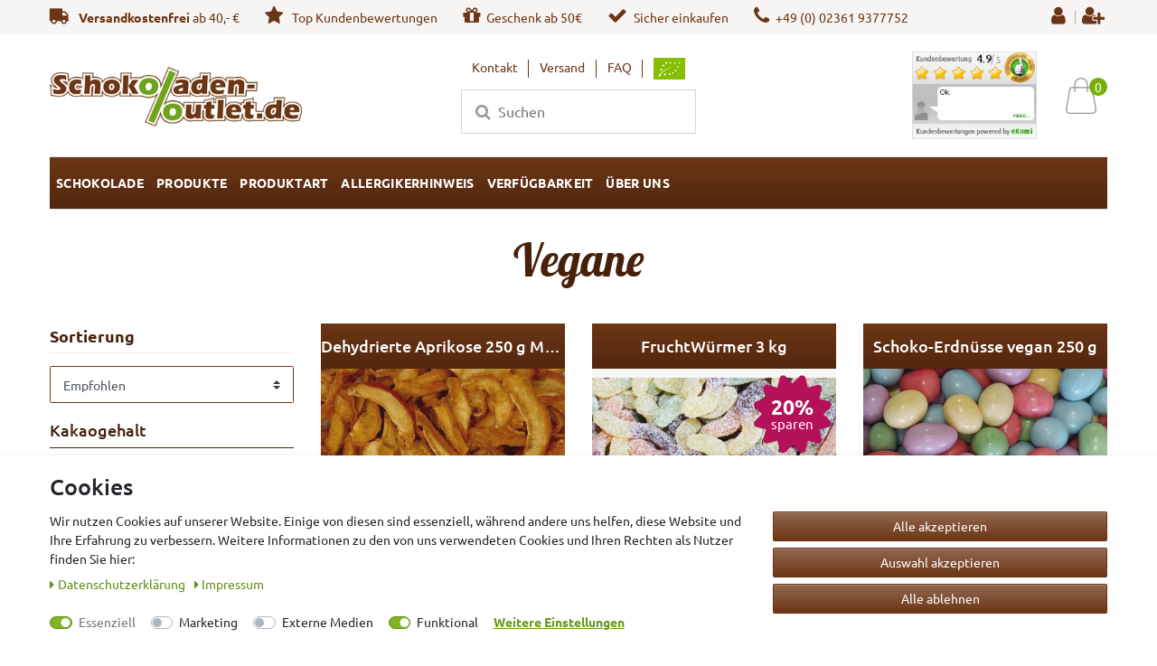

--- FILE ---
content_type: text/css; charset=utf-8
request_url: https://cdn02.plentymarkets.com/1l60t4icapor/plugin/57/cerescoconut/css/schokoladenoutlet-base.css?v=b5e37efcc72d5b360d19cc7fb830e1bdace0c1fa
body_size: 7245
content:
/*!**********************************************************************************************************************************************************************************************************************************************************************************************************!*\
  !*** css ../../../../../../../node_modules/css-loader/dist/cjs.js??ruleSet[1].rules[0].use[1]!../../../../../../../node_modules/postcss-loader/dist/cjs.js??ruleSet[1].rules[0].use[2]!../../../../../../../node_modules/sass-loader/dist/cjs.js??ruleSet[1].rules[0].use[3]!./resources/scss/base.scss ***!
  \**********************************************************************************************************************************************************************************************************************************************************************************************************/
/* lobster-regular - latin */
@font-face {
  font-family: "Lobster";
  font-style: normal;
  font-weight: 400;
  src: url("https://cdn02.plentymarkets.com/1l60t4icapor/frontend/website/fonts/schokoladen-outlet/lobster-v28-latin-regular.eot"); /* IE9 Compat Modes */
  src: local(""), url("https://cdn02.plentymarkets.com/1l60t4icapor/frontend/website/fonts/schokoladen-outlet/lobster-v28-latin-regular.eot?#iefix") format("embedded-opentype"), url("https://cdn02.plentymarkets.com/1l60t4icapor/frontend/website/fonts/schokoladen-outlet/lobster-v28-latin-regular.woff2") format("woff2"), url("https://cdn02.plentymarkets.com/1l60t4icapor/frontend/website/fonts/schokoladen-outlet/lobster-v28-latin-regular.woff") format("woff"), url("https://cdn02.plentymarkets.com/1l60t4icapor/frontend/website/fonts/schokoladen-outlet/lobster-v28-latin-regular.ttf") format("truetype"), url("https://cdn02.plentymarkets.com/1l60t4icapor/frontend/website/fonts/schokoladen-outlet/lobster-v28-latin-regular.svg#Lobster") format("svg"); /* Legacy iOS */
}
/* ubuntu-regular - latin */
@font-face {
  font-family: "Ubuntu";
  font-style: normal;
  font-weight: 400;
  src: url("https://cdn02.plentymarkets.com/1l60t4icapor/frontend/website/fonts/schokoladen-outlet/ubuntu-v20-latin-regular.eot"); /* IE9 Compat Modes */
  src: local(""), url("https://cdn02.plentymarkets.com/1l60t4icapor/frontend/website/fonts/schokoladen-outlet/ubuntu-v20-latin-regular.eot?#iefix") format("embedded-opentype"), url("https://cdn02.plentymarkets.com/1l60t4icapor/frontend/website/fonts/schokoladen-outlet/ubuntu-v20-latin-regular.woff2") format("woff2"), url("https://cdn02.plentymarkets.com/1l60t4icapor/frontend/website/fonts/schokoladen-outlet/ubuntu-v20-latin-regular.woff") format("woff"), url("https://cdn02.plentymarkets.com/1l60t4icapor/frontend/website/fonts/schokoladen-outlet/ubuntu-v20-latin-regular.ttf") format("truetype"), url("https://cdn02.plentymarkets.com/1l60t4icapor/frontend/website/fonts/schokoladen-outlet/ubuntu-v20-latin-regular.svg#Ubuntu") format("svg"); /* Legacy iOS */
}
/* ubuntu-500 - latin */
@font-face {
  font-family: "Ubuntu";
  font-style: normal;
  font-weight: 500;
  src: url("https://cdn02.plentymarkets.com/1l60t4icapor/frontend/website/fonts/schokoladen-outlet/ubuntu-v20-latin-500.eot"); /* IE9 Compat Modes */
  src: local(""), url("https://cdn02.plentymarkets.com/1l60t4icapor/frontend/website/fonts/schokoladen-outlet/ubuntu-v20-latin-500.eot?#iefix") format("embedded-opentype"), url("https://cdn02.plentymarkets.com/1l60t4icapor/frontend/website/fonts/schokoladen-outlet/ubuntu-v20-latin-500.woff2") format("woff2"), url("https://cdn02.plentymarkets.com/1l60t4icapor/frontend/website/fonts/schokoladen-outlet/ubuntu-v20-latin-500.woff") format("woff"), url("https://cdn02.plentymarkets.com/1l60t4icapor/frontend/website/fonts/schokoladen-outlet/ubuntu-v20-latin-500.ttf") format("truetype"), url("https://cdn02.plentymarkets.com/1l60t4icapor/frontend/website/fonts/schokoladen-outlet/ubuntu-v20-latin-500.svg#Ubuntu") format("svg"); /* Legacy iOS */
}
/* ubuntu-700 - latin */
@font-face {
  font-family: "Ubuntu";
  font-style: normal;
  font-weight: 700;
  src: url("https://cdn02.plentymarkets.com/1l60t4icapor/frontend/website/fonts/schokoladen-outlet/ubuntu-v20-latin-700.eot"); /* IE9 Compat Modes */
  src: local(""), url("https://cdn02.plentymarkets.com/1l60t4icapor/frontend/website/fonts/schokoladen-outlet/ubuntu-v20-latin-700.eot?#iefix") format("embedded-opentype"), url("https://cdn02.plentymarkets.com/1l60t4icapor/frontend/website/fonts/schokoladen-outlet/ubuntu-v20-latin-700.woff2") format("woff2"), url("https://cdn02.plentymarkets.com/1l60t4icapor/frontend/website/fonts/schokoladen-outlet/ubuntu-v20-latin-700.woff") format("woff"), url("https://cdn02.plentymarkets.com/1l60t4icapor/frontend/website/fonts/schokoladen-outlet/ubuntu-v20-latin-700.ttf") format("truetype"), url("https://cdn02.plentymarkets.com/1l60t4icapor/frontend/website/fonts/schokoladen-outlet/ubuntu-v20-latin-700.svg#Ubuntu") format("svg"); /* Legacy iOS */
}
/** GENEREL **/
@media (min-width: 1600px) {
  .container,
  .container-max {
    max-width: 1540px !important;
  }
}
#mainNavbarCollapsable ul.mainmenu > li > a {
  text-transform: uppercase;
  letter-spacing: 0.3px;
}

/** BODY **/
body,
body > #vue-app, body > #vue-error {
  background-color: #fff;
  color: #451f0c;
}

body {
  font-family: "Ubuntu", sans-serif;
  -webkit-font-smoothing: antialiased;
  -moz-osx-font-smoothing: grayscale;
}

#vue-app {
  margin-top: 0 !important;
}

.wrapper-main .navbar {
  background-color: #fff;
  border-bottom: none;
}

.headline-stuff, .headline-stuff a {
  color: #6c3515 !important;
}

@media (min-width: 992px) {
  .wrapper-main .navbar,
  .wrapper-main #page-header.top-bar,
  body > #vue-app, body > #vue-error {
    background-color: transparent !important;
  }
  #mainNavbarCollapsable ul.mainmenu > li > ul {
    z-index: 3;
  }
  #mainNavbarCollapsable {
    background: #6d3616;
    background: linear-gradient(to bottom, #6d3616 0%, #51270e 100%);
    filter: progid:DXImageTransform.Microsoft.gradient( startColorstr="#6d3616", endColorstr="#51270e",GradientType=0 );
  }
  .headline-stuff i {
    margin-right: 7px;
    font-size: 22px;
  }
}
@media (min-width: 1450px) {
  .headline-stuff li {
    margin-right: 95px !important;
  }
  #mainNavbarCollapsable {
    font-size: 1.2em;
  }
  #mainNavbarCollapsable li ul {
    font-size: 14px;
  }
  #mainNavbarCollapsable ul.mainmenu > li > a {
    padding: 1.3rem 1.3rem;
  }
}
@media (min-width: 1750px) {
  body {
    background: url(https://cdn02.plentymarkets.com/1l60t4icapor/frontend/website/images/generel/bioschokolade-background.jpg) -150px -140px no-repeat #fff;
  }
}
.lobster {
  font-family: "Lobster", cursive;
}

.bold {
  font-family: "Ubuntu", sans-serif;
  font-weight: 600;
}

.lh-20 {
  line-height: 20px;
}

.fs-16 {
  font-size: 16px;
}

.item-details.small a,
a.text-primary,
a.text-primary:hover,
p a, p a:hover,
.login-container a,
.login-container a:hover,
.checkout .form-check a,
.checkout .form-check a:hover {
  color: #6b991e !important;
  text-decoration: underline;
  font-weight: 600 !important;
}

b,
strong {
  font-weight: 600;
  font-family: "Ubuntu", sans-serif;
}

.oldContent img {
  width: 100%;
}

/** BUTTONS **/
.btn-primary {
  color: #fff;
  background-color: #6d3616 !important;
  border-color: #6d3616 !important;
  background-image: linear-gradient(to bottom, rgba(255, 255, 255, 0.25) 0%, rgba(255, 255, 255, 0) 100%);
  background-repeat: repeat-x;
  box-shadow: inset 0 1px 0 rgba(255, 255, 255, 0.2), 0 1px 2px rgba(0, 0, 0, 0.05);
}

a.bg-primary:hover,
a.bg-primary:focus,
button.bg-primary:hover,
button.bg-primary:focus,
.btn-primary:hover,
.btn-primary:focus {
  color: #fff;
  background-color: #6d3616 !important;
  border-color: #6d3616 !important;
  box-shadow: inset 0 1px 0 rgba(255, 255, 255, 0.2), 0 1px 2px rgba(0, 0, 0, 0.15), inset 0 -100px 0 200px rgba(255, 255, 255, 0.2);
}

.add-to-basket-container .fa-shopping-cart:before {
  content: url(https://cdn02.plentymarkets.com/1l60t4icapor/frontend/website/images/generel/bag-white-trans2.png);
}

.add-to-basket-container button {
  text-transform: uppercase;
  font-family: "Ubuntu", sans-serif;
}

.add-to-basket-container .fa-shopping-cart {
  position: absolute;
  right: 25px;
  top: 7px;
}

.btn-outline-primary {
  color: #451f0c !important;
  border-color: #451f0c;
}

.btn-outline-primary:not(:disabled):not(.disabled):active,
.btn-outline-primary:hover {
  color: #fff !important;
  border-color: #451f0c;
  background-color: #451f0c;
}

.text-primary {
  color: #451f0c !important;
}

/** OLD STUFF **/
.w50 {
  width: 49%;
}

.fleft {
  float: left;
}

.fright {
  float: right;
}

.cf {
  *zoom: 1;
}

.cf:before {
  content: " ";
  display: table;
}

.cf:after {
  clear: both;
  content: " ";
  display: table;
}

/** FOOTER **/
footer {
  background-color: #451f0c;
  color: #fff;
  padding: 35px 0;
  margin-top: 24px;
}

footer a,
footer a:hover,
footer a:focus {
  color: #fff;
}

footer a:hover {
  font-family: "Ubuntu", sans-serif;
}

footer + .container-max > .row {
  height: 150px;
  font-size: 15px;
  text-transform: uppercase;
}

footer ul {
  list-style: none;
  margin: 0;
  padding: 0;
}

footer ul > li > p {
  text-transform: uppercase;
  font-size: 22px;
  border-bottom: 1px solid #bd9b65;
  padding-bottom: 13px;
  display: inline-block;
  min-width: 200px;
}

footer ul > li {
  font-size: 15px;
  line-height: 30px;
}

a#eKomiGate_widget {
  display: inline-block;
  text-align: center;
  margin-left: -70px;
}

.last12month {
  margin-left: -70px;
  margin-top: 15px;
}

/** HEADLINES **/
.line-through,
.line-through-headline {
  text-align: center;
  position: relative;
}

.line-through:after,
.line-through-headline:after {
  position: absolute;
  left: 0;
  right: 0;
  top: 50%;
  height: 1px;
  background-color: #e5e5e5;
  content: "";
}

.line-through h1,
.line-through h2,
.line-through h3,
.line-through h4,
.line-through-headline h1,
.line-through-headline h2,
.line-through-headline h3,
.line-through-headline h4 {
  background-color: #fff;
  display: inline-block;
  position: relative;
  z-index: 2;
  padding: 0 18px;
  margin: 0;
  font-size: 20px;
  font-family: "Ubuntu", sans-serif;
}

.line-through {
  margin-bottom: 24px;
}

@media (min-width: 992px) {
  .line-through h1,
  .line-through h2,
  .line-through h3,
  .line-through h4,
  .line-through-headline h1,
  .line-through-headline h2,
  .line-through-headline h3,
  .line-through-headline h4 {
    font-size: 32px;
  }
}
/** HEADLINE STUFF **/
.headline-stuff {
  background-color: #f6f5f3;
  line-height: 38px;
}

.headline-stuff a {
  color: #451f0c;
}

.fa-truck {
  -ms-filter: "progid:DXImageTransform.Microsoft.BasicImage(rotation=0, mirror=1)";
  transform: scaleX(-1);
}

/** LOGO **/
.logo {
  font-family: "Ubuntu", sans-serif;
  font-size: 26px;
  text-transform: uppercase;
  color: #451f0c;
}

.brand-wrapper {
  line-height: 60px;
  text-align: center;
  height: 90px;
}

.overSearch {
  display: none;
}

.overSearch a {
  color: #6c3515 !important;
}

.overSearch {
  list-style: none;
  margin: 0;
  padding: 0;
}

ul.overSearch > li:not(:last-child):after {
  content: "";
  width: 1px;
  height: 20px;
  background-color: #6c3515;
  display: block;
  position: absolute;
  right: 0;
  top: 50%;
  transform: translate(0, -50%);
}

ul.overSearch > li {
  flex: 1 1 auto !important;
  text-align: center;
  position: relative;
}

@media (min-width: 992px) {
  .navbar-brand img {
    max-height: 6rem;
    max-width: 100%;
  }
  .brand-wrapper {
    height: 135px;
    line-height: 120px;
    text-align: left;
  }
  .overSearch {
    position: absolute;
    top: -110px;
    right: calc(50% - 130px) !important;
    width: 260px;
    display: flex;
  }
  .headline-stuff li {
    margin-right: 25px !important;
  }
  .headline-stuff li:last-child {
    margin-right: 0 !important;
  }
}
.container-max.logobox > .row {
  border-bottom: 1px solid #e5e5e5;
}

.wrapper-main header .container-max > .row {
  flex-direction: row;
}

.header-logos {
  flex: 2;
}

.header-logos ul {
  list-style: none;
  margin: 0;
  padding: 0;
  margin-top: 31px;
  display: inline-block;
}

.header-logos ul > li {
  display: inline-block;
  padding: 0 10px;
}

@media (max-width: 991px) {
  .header-logos {
    position: absolute;
    bottom: 6px;
  }
  .header-logos img {
    max-width: 50px;
  }
}
div#login-change a {
  color: #1a1a1a;
}

/** NAVBAR **/
.navbar-toggler {
  z-index: 1;
  padding: 0;
}

#openMobilNav,
.mobil-menu i, #btnMainMenuToggler {
  font-size: 21px;
  color: #451f0c;
}

a.toggle-basket-preview {
  display: block;
  color: #fff;
}

ul.mainmenu > li > ul > li > a {
  position: relative;
}

.avail-menu {
  position: absolute;
  right: 15px;
  background-color: #000;
  width: 16px;
  height: 16px;
  top: 50%;
  transform: translate(0, -50%);
  border-radius: 50%;
  box-shadow: 0 0 3px #fff;
}

#single-carousel > a {
  display: block;
  text-align: center;
}

#single-carousel > a > img {
  max-width: 450px;
  width: 100%;
}

.avail-menu.avail-1 {
  background-color: #80b527;
}

.avail-menu.avail-5 {
  background-color: #d0005a;
}

@media (min-width: 992px) {
  #mainNavbarCollapsable ul.mainmenu > li > ul.menu-small > li {
    width: 100% !important;
  }
  .menu-small {
    left: auto !important;
    width: 200px;
    right: auto;
    display: block !important;
    min-width: 200px !important;
    max-width: 200px !important;
  }
}
@media (min-width: 1200px) {
  .container {
    max-width: 1200px;
  }
}
@media (max-width: 991px) {
  #mainNavbarCollapsable {
    background-color: #f6f5f3 !important;
  }
  #mainNavbarCollapsable .breadcrumb {
    display: none;
  }
  #mainNavbarCollapsable > .mainmenu > li > ul {
    display: none !important;
  }
  #mainNavbarCollapsable {
    position: absolute;
    z-index: 30;
    background-color: #fff;
    opacity: 1;
    transform: translate3d(-100%, 0, 0);
    left: 0;
    right: 0;
    top: 0;
  }
  body.mobil-nav-open #mainNavbarCollapsable {
    transform: translate3d(0, 0, 0);
  }
  #mainNavbarCollapsable > ul.mainmenu {
    display: block;
    width: 100%;
    background-color: #f6f5f3;
    overflow: scroll;
  }
  #mainNavbarCollapsable > ul.mainmenu > li {
    border-bottom: 1px solid #c1c1c1;
  }
  .toggleMobil {
    text-align: center;
    line-height: 48px;
    color: #000;
    border-left: 1px solid #d9dcdb;
    background-color: #fdfdfd;
    flex: 1 0 10%;
  }
  #mainNavbarCollapsable > ul.mainmenu > li > ul {
    width: 100%;
    background-color: #fff;
    color: #000;
  }
  #mainNavbarCollapsable > ul.mainmenu > li.open .toggleMobil {
    background-color: #fff;
  }
  #mainNavbarCollapsable > ul.mainmenu > li.open .toggleMobil > i {
    -ms-filter: "progid:DXImageTransform.Microsoft.BasicImage(rotation=2)";
    transform: rotate(180deg);
  }
  #mainNavbarCollapsable > ul.mainmenu > li.open > ul {
    display: block !important;
  }
  .cat-variation-load .avail-menu {
    right: -1px;
    top: 7px;
    border-radius: 0;
    border-bottom-left-radius: 3px;
  }
  #mainNavbarCollapsable ul.mainmenu li {
    border-bottom: 1px solid #cbcbcb;
  }
  #mainNavbarCollapsable ul.mainmenu > ul > li:last-child {
    border-bottom: none;
  }
}
.mobile-navigation ul.mainmenu li {
  border-bottom: 1px solid #cecece;
}

.mobile-navigation {
  background-color: #fff;
}

.mobile-navigation .mainmenu {
  color: #451f0c;
}

.wrapper-main .navbar > div > .row {
  border-bottom: 1px solid #e5e5e5;
}

#mainNavbarCollapsable ul.mainmenu {
  float: left;
}

#mainNavbarCollapsable ul.mainmenu > li > a {
  font-family: "Ubuntu", sans-serif;
  color: #451f0c;
  font-weight: 600;
}

.wrapper-main #page-header.top-bar {
  background-color: #fff;
}

.wrapper-main #page-header {
  box-shadow: none;
}

@media (min-width: 992px) {
  #mainNavbarCollapsable ul.mainmenu > li > a {
    color: #fff;
  }
  #mainNavbarCollapsable ul.mainmenu > li:hover > a {
    color: #451f0c;
  }
  #mainNavbarCollapsable ul.mainmenu > li > ul > li {
    width: 25% !important;
  }
  .mainmenu > li {
    position: static !important;
  }
  #mainNavbarCollapsable ul.mainmenu > li > ul {
    background-color: #f6f5f3;
    box-shadow: 0 3px 3px #cbcbcb;
  }
  #mainNavbarCollapsable ul.mainmenu > li > ul a {
    color: #451f0c;
  }
  .no-touch #mainNavbarCollapsable ul.mainmenu > li > ul > li:hover,
  .touch #mainNavbarCollapsable ul.mainmenu > li > ul > li.hover {
    background-color: #6c3616;
  }
  .no-touch #mainNavbarCollapsable ul.mainmenu > li > ul > li:hover a,
  .touch #mainNavbarCollapsable ul.mainmenu > li > ul > li.hover a {
    color: #fff;
  }
  #mainNavbarCollapsable ul.mainmenu > li > a {
    padding: 1.3rem 0.5rem;
  }
}
@media (min-width: 1600px) {
  #mainNavbarCollapsable ul.mainmenu > li > a {
    padding: 1.3rem 1.3rem;
  }
}
/** PAGEGRID **/
.page-content {
  background: none;
}

.categoriegrid .list-controls:first-child {
  display: none;
}

.cmp-product-thumb .thumb-content {
  background-color: #f6f5f3;
}

.cmp-product-thumb .main-image > noscript, .cmp-product-thumb .main-image a:after {
  content: "";
  position: absolute;
  left: 0;
  top: 0;
  bottom: 0;
  right: 0;
  background-color: rgba(169, 169, 169, 0.1);
}

.no-touch #mainNavbarCollapsable ul.mainmenu > li:hover, .touch #mainNavbarCollapsable ul.mainmenu > li.hover {
  background-color: #f6f5f3;
}

.thumb-content a.thumb-title {
  font-size: 15px;
  font-family: "Ubuntu", sans-serif;
  text-transform: uppercase;
  color: #451f0c !important;
}

@media (max-width: 991px) {
  .cmp-product-thumb .thumb-background,
  .cmp-product-thumb {
    background-color: #f6f5f3;
  }
  article .prices {
    margin: 25px 0 10px 0;
  }
}
.cmp-product-thumb .thumb-title {
  overflow: hidden;
  text-overflow: ellipsis;
  white-space: nowrap;
  background: #6d3616;
  background: linear-gradient(to bottom, #6d3616 0%, #51270e 100%);
  filter: progid:DXImageTransform.Microsoft.gradient( startColorstr="#6d3616", endColorstr="#51270e",GradientType=0 );
  color: #fff;
  font-size: 18px;
  text-align: center;
  font-family: "Ubuntu";
  font-weight: 500;
  line-height: 50px;
}

.cmp-product-thumb .category-list-view-port {
  display: block;
  margin-top: 20px;
}

.cmp-product-thumb .thumb-image {
  float: none !important;
  width: 100% !important;
}
.cmp-product-thumb .thumb-content {
  width: 100% !important;
}

.single-rightside .category-list-view-port > span > div {
  max-width: 100% !important;
  flex: 0 0 100%;
}

.single-share i {
  font-size: 21px;
  color: #fff;
  margin-left: 10px;
}

.single-share i.fa-facebook {
  background-color: #3b5998;
  width: 40px;
  height: 40px;
  text-align: center;
  line-height: 40px;
  border-radius: 50%;
}

.single-share a:hover i {
  box-shadow: inset 0 1px 0 rgba(255, 255, 255, 0.2), 0 1px 2px rgba(0, 0, 0, 0.15), inset 0 -100px 0 200px rgba(255, 255, 255, 0.2);
}

@media (min-width: 992px) {
  .cmp-product-thumb .category-list-view-port {
    position: absolute;
    left: 15px;
    right: 15px;
    bottom: 15px;
    margin-top: 0;
  }
  .cmp-product-thumb .thumb-meta {
    margin-bottom: 20px;
    margin-top: 0;
  }
}
.cmp-product-thumb .category-list-view-port .btn-outline-primary {
  width: 100%;
  background-color: #451f0c;
  border-color: #451f0c;
  color: #fff;
  text-transform: uppercase;
  font-family: "Ubuntu", sans-serif;
}

.cmp-product-thumb .category-list-view-port .btn-group {
  display: block !important;
  position: static;
  opacity: 1 !important;
}

.cmp-product-thumb .category-list-view-port .mobile-text-only {
  display: block;
}

.basket-icon {
  position: absolute;
  right: 12px;
  top: 50%;
  transform: translate(0, -50%);
  display: inline-block;
}

.basket-icon-small {
  position: relative;
}

.basket-icon-small .badge-right,
.basket-icon .badge-right {
  position: absolute;
  background-color: #77af08;
  border-radius: 50%;
  width: 20px;
  height: 20px;
  right: -12px;
  text-align: center;
}

.navbar-toggler {
  position: static;
  transform: none;
}

/** HOME **/
.widget.widget-image-carousel.widget-primary.widget-proportional {
  margin-bottom: 55px !important;
}

.widget-proportional {
  overflow: visible;
}

.widget-proportional .carousel-indicators {
  bottom: -50px !important;
}

.widget-inner.carousel.slide .carousel-control-prev,
.widget-inner.carousel.slide .carousel-control-next {
  display: none;
}

.widget-image-carousel.widget-primary .carousel-indicators li {
  border-color: transparent;
  background-color: #b2b2b2;
  width: 10px;
  height: 10px;
}

.widget-image-carousel.widget-primary .carousel-indicators li.active {
  background-color: #6b6b6b;
}

/** SINGLE **/
.wrapper-main .breadcrumb {
  max-width: 100%;
  padding: 0;
  margin: 0;
  font-size: 13px;
  color: #451f0c;
}

.wrapper-main .breadcrumb a {
  color: #451f0c;
}

.btn.btn-darkgrey {
  background: none;
  background-color: rgba(0, 0, 0, 0);
  background-color: #606060;
  color: #fff;
  border: none;
  border-radius: 30px;
  font-size: 19px;
  height: 45px;
}

.single .title {
  font-size: 36px;
}

.btn-wishlist {
  background-color: #9e9e9e;
  border: none;
  min-width: 142px;
  border-radius: 30px;
  color: #fff;
  height: 45px;
  font-size: 19px;
  font-weight: 600;
}

.btn-wishlist:hover {
  color: #fff;
  background-color: #757575;
}

.single-buy input {
  padding: 0;
  border-radius: 50%;
  border: 1px solid #80b427 !important;
  color: #80b427;
  font-weight: 500;
  font-size: 18px;
  width: 51px !important;
  height: 51px;
  margin-right: 10px;
  text-align: center;
}

.single-buy .button {
  background-color: #80b427 !important;
  border: none;
  height: 51px;
  min-width: 240px;
  border-radius: 30px;
  font-size: 19px;
  font-weight: 600;
  color: #fff;
  cursor: pointer;
}

.single-buy .button:hover {
  background-color: #689814 !important;
}

.availability-1 {
  background-color: transparent;
  color: #80b427;
}

.single .nav-tabs .nav-item .nav-link.active,
.single .nav-tabs .nav-item .nav-link:hover {
  border: none !important;
}

.single .nav-tabs .nav-item {
  margin-right: 15px;
}

.single .nav-tabs .nav-item .nav-link.active,
.single .nav-tabs,
.single .nav-tabs .nav-item .nav-link {
  border: none;
}

.single .nav-tabs .nav-item .nav-link {
  text-transform: uppercase;
  color: #451f0c !important;
}

.single .nav-tabs .nav-item .nav-link.active {
  background-color: #6b3515;
  font-size: 15px;
  font-family: "Ubuntu", sans-serif;
  color: #fff !important;
}

.single .nav-tabs .nav-item {
  background: #f9f7f6;
}

.single .nav-tabs .nav-item .nav-link.active,
.single .nav-tabs .nav-item .nav-link:hover {
  background: #6b3515;
  color: #fff !important;
}

#login-change .hidden-xs-down {
  display: none;
}

/** SEARCH **/
.cmp-search-box {
  background: none;
}

.search-box-shadow-frame {
  box-shadow: none;
}

.cmp-search-box .search-submit {
  background: none;
  color: #989898;
  padding: 0 5px;
}

.cmp-search-box .search-input {
  padding: 1rem 0.4rem 1rem 0.2rem;
  font-size: 15px;
}

.cmp-search-box .search-input::-moz-placeholder {
  font-family: "Ubuntu", sans-serif;
  font-size: 16px;
}

.cmp-search-box .search-input::placeholder {
  font-family: "Ubuntu", sans-serif;
  font-size: 16px;
}

.search-box-inner {
  border-top: 1px solid #451f0c;
}

@media (min-width: 992px) {
  .search-box-shadow-frame {
    border: 1px solid #ddd4cf;
    padding: 0 10px;
  }
  .autocomplete-suggestions {
    min-width: 450px;
    right: 0;
  }
  .cmp-search-box .search-input {
    width: 100%;
  }
  .search-box-inner {
    border-top: none;
  }
  .showDesktop {
    display: block !important;
    position: absolute !important;
    right: calc(50% - 130px) !important;
    width: 260px !important;
    top: -80px !important;
    left: unset !important;
  }
}
/** WIDGET **/
.widget-text .widget-inner {
  padding: 1rem 0;
}

/** FORMS **/
.validation-error {
  display: none;
}

input[type=checkbox][data-validate].error + label {
  color: red;
}

[data-validate].error {
  border: 1px solid #ec0000 !important;
  background-color: #fff !important;
  box-shadow: none !important;
}

[data-validate].error::-moz-placeholder {
  color: #d80000;
}

[data-validate].error::placeholder {
  color: #d80000;
}

/** HOMEPAGE **/
.welcome-box {
  position: relative;
  overflow: hidden;
  z-index: 1;
}

.welcome-box .welcome-text {
  position: absolute;
  bottom: 70px;
  left: 10px;
  right: 10px;
  text-align: center;
}

.welcome-box > .welcome-text > .txt {
  font-size: 50px;
  color: #fff;
  text-shadow: 0 0 13px #000;
  font-weight: 500;
}

.welcome-box > .welcome-text > .go {
  background-color: #77af07;
  line-height: 93px;
  height: 93px;
  width: 93px;
  border-radius: 50%;
  margin: 44px auto 0 auto;
}

.welcome-box > .welcome-text > .go {
  line-height: 93px;
}

.welcome-box > .welcome-text > .go i::before {
  color: #fff;
  font-size: 33px;
  line-height: 94px;
  width: auto !important;
  margin-right: 0;
}

.welcome-box > .welcome-text > .go.mini {
  line-height: 67px;
  height: 67px;
  width: 67px;
  border-radius: 50%;
  margin: 44px auto 0 auto;
}

.welcome-box > .welcome-text > .go.mini {
  line-height: 67px;
}

.welcome-box > .welcome-text > .go.mini i::before {
  line-height: 67px;
  font-size: 27px;
}

.welcome-box > .welcome-text > span {
  display: block;
  text-align: center;
}

.welcome-box > a {
  position: absolute;
  top: 0px;
  left: 0px;
  overflow: hidden;
  text-indent: -999999em;
  width: 100%;
  height: 100%;
  z-index: 2;
}

.welcome-box > img {
  transition: all 500ms ease 0.1s;
}

.welcome-box:hover > img {
  transform: scale(1.1);
}

.margin-top-25 {
  margin-top: 29px;
}

.cat-symbols .email {
  background-color: #606060;
}

.cat-symbols .add-to-wish-list {
  background-color: #999999;
}

.cat-symbols .details {
  background-color: #937464;
}

.cat-symbols .buy {
  background-color: #80b327;
}

.cat-symbols .hidden {
  display: none !important;
}

.cat-symbols > li {
  cursor: pointer;
}

.uvp-color {
  color: #b41158;
}

.uvp-small-cat {
  font-size: 10px;
  line-height: normal;
}

.uvp-big-cat {
  font-size: 26px;
}

.cat-price {
  font-size: 26px;
  font-weight: 600;
  color: #70a31f;
}

.cat-line-through {
  text-decoration: line-through;
}

.fake-variations {
  position: relative;
  height: 45px;
  border: 1px solid #c9c3c0;
  background-color: #fff;
  line-height: 45px;
  text-align: center;
  font-weight: 500;
  width: 50%;
  cursor: pointer;
}

.fake-variations.active {
  background-color: #f2f7e9;
  border: 1px solid #80b427;
  cursor: pointer;
}

.cat-symbols span,
.cat-symbols a {
  display: inline-block;
  color: #fff;
  width: 50px;
  height: 50px;
  border-radius: 50%;
  line-height: 50px;
  text-align: center;
  font-size: 19px;
}

.itemSaving:before {
  content: "\f0a3";
  display: inline-block;
  font: normal normal normal 90px/1 FontAwesome;
  text-rendering: auto;
  -webkit-font-smoothing: antialiased;
  -moz-osx-font-smoothing: grayscale;
  color: #b41159;
}
@media (min-width: 768px) {
  .itemSaving:before {
    font: normal normal normal 100px/1 FontAwesome;
  }
}

.itemSaving {
  position: absolute;
  top: 0;
  right: 5px;
  color: #fff;
  text-align: center;
  font-family: "Ubuntu";
}

.itemSaving span:first-child {
  display: block;
  font-size: 23px;
  font-weight: 600;
  position: absolute;
  top: 22px;
  left: 0;
  right: 0;
}
@media (min-width: 768px) {
  .itemSaving span:first-child {
    top: 26px;
  }
}

.itemSaving span:last-child {
  display: block;
  font-size: 15px;
  position: absolute;
  bottom: 21px;
  left: 0;
  right: 0;
}
@media (min-width: 768px) {
  .itemSaving span:last-child {
    bottom: 28px;
  }
}

.cat-symbols .add-to-wish-list {
  background-color: #999999;
  color: #fff !important;
}

.cat-symbols .add-to-wish-list i {
  margin-right: 0;
}

/** HEADLINES **/
.h3.lobster, h3.lobster, .h1.lobster, h1.lobster, .h2.lobster, h2.lobster {
  font-size: 30px;
  line-height: 50px;
  color: #472009;
}

@media (min-width: 991px) {
  .h3.lobster, h3.lobster, .h1.lobster, h1.lobster, .h2.lobster, h2.lobster {
    font-size: 50px;
    line-height: 70px;
  }
}
/** CHECKOUT **/
.cmp-method-list .method-list-item input:checked + label,
.cmp-method-list .method-list-item input:checked + .label {
  box-shadow: inset 0 0 0 0.1rem #77af08;
}

.btn-primary:not(:disabled):not(.disabled):active,
.btn-primary:not(:disabled):not(.disabled).active,
.show > .btn-primary.dropdown-toggle {
  background-color: #77af08;
  border-color: #77af08;
}

.btn-primary:not(:disabled):not(.disabled):active:focus,
.btn-primary:not(:disabled):not(.disabled).active:focus,
.show > .btn-primary.dropdown-toggle:focus {
  box-shadow: 0 0 2px 1px rgb(119, 175, 8);
}

.btn-primary.disabled, .btn-primary:disabled {
  background-color: #989898;
  border-color: #7d7d7d;
}

.btn-secondary {
  color: #fff !important;
  background-color: #80b427;
  border-color: #80b427;
}

.btn-secondary:hover {
  color: #fff !important;
  background-color: #689220;
  border-color: #689220;
}

.feedback-container .feedback-bars .feedback-bar-wrap .feedback-bar .feedback-bar-fill {
  background: #80b427 !important;
}

.cmp-product-thumb .category-unit-price,
.text-muted {
  color: #451f0c !important;
}

.owl-carousel .carousel-control:hover i {
  color: #80b427;
}

/** LABELS **/
.input-unit label, .input-unit .input-unit-label {
  font-size: 11px;
  color: #6e6d63;
}

.cookie-bar a {
  color: #608e10;
}

.custom-control-input:checked ~ .custom-control-label::before {
  border-color: #608e10 !important;
}

.custom-control-input:checked ~ .custom-control-label::before,
.custom-switch .custom-control-input:disabled:checked ~ .custom-control-label::before {
  background-color: rgb(128, 179, 38);
}

.widget-accept-privacy-policy a {
  color: #6b991d;
  text-decoration: underline;
  font-weight: 600;
}

.wish-list-item a {
  color: #70a31e;
}

.owl-theme.owl-homepage .owl-dots .owl-dot.active span,
.owl-theme.owl-homepage .owl-dots .owl-dot:hover span {
  background: #77af07;
}

#eKomiWidget_default {
  margin-right: 50px;
}

#eKomiWidget_default img {
  max-width: 138px;
}

.hidden {
  display: none;
}

.pipe {
  height: 1em;
  border-left: 1px solid #b2b1a7;
  margin: 0 0.45em 0 0.25em;
}

.headline-stuff .list-inline {
  margin-bottom: 0;
}

.top-bar .cmp-search-box {
  background-color: transparent;
}

.top-bar .cmp-search-box .search-box-inner {
  margin: 5px 0;
}

.search-box-shadow-frame {
  display: flex;
  flex: 100;
  position: relative;
}

.navbar-brand {
  padding: 0.5rem 0;
}

.navbar {
  padding: 0;
}

.wrapper-main .navbar > div > .row {
  width: 100%;
}

.control-user {
  flex-basis: 0;
  flex-grow: 1;
  max-width: 100%;
}

#login-change > div {
  display: flex;
  align-items: center;
  justify-content: center;
}

#searchparentMob {
  align-items: center;
  margin: 0;
}

.top-bar .cmp {
  position: static;
}

.basket-preview-content .item-list {
  min-height: 150px;
}

#mainNavbarCollapsable {
  font-size: 1.2em;
  transition: all 0.3s ease;
}

#mainNavbarCollapsable ul.mainmenu li a {
  display: inline-block;
  padding: 1rem;
  flex: 1 0 80%;
}

#mainNavbarCollapsable ul.mainmenu li {
  width: 100%;
  cursor: pointer;
  display: flex;
  flex-wrap: wrap;
}

#mainNavbarCollapsable > ul.mainmenu > li.open > ul {
  padding: 0;
}

#mainNavbarCollapsable ul.mainmenu li ul a {
  color: #000;
}

.page-link {
  color: #6c3616;
}

.page-item.active .page-link {
  background-color: #6c3616;
  border-color: #6c3616;
}

.header-fw {
  position: static;
  width: 100%;
  background-color: transparent;
}

.breadcrumb {
  background: transparent;
}

.page-content {
  padding-top: 1rem;
}

.badge.availability {
  padding: 0;
  font-size: 100%;
  font-weight: 400;
}

.base-weight {
  display: none;
}

.single-buy .qty-btn-container {
  display: none !important;
}

.artWishList {
  display: none;
}

.single-buy ~ .w-100 .addToWishListCont .catWishList {
  display: none;
}

.single-buy ~ .w-100 .addToWishListCont .artWishList {
  display: block !important;
}

.cmp-product-thumb .thumb-meta {
  margin-top: 0.5rem;
}

.widget-primary a:hover i.text-appearance {
  color: #d9534f !important;
}

.catSidebar select {
  border: 1px solid #6d3616;
}

.catSidebar .filterWrapper .filter-wrapper,
.catSidebar .filterWrapper .filter-wrapper .filter-collapse {
  display: block !important;
}

.catSidebar .filterWrapper .filter-toggle {
  display: none;
}

.catSidebar .filterWrapper .filter-collapse > div > .row button {
  display: none;
}

.sortHeading,
.filterHeading {
  font-size: 18px;
  padding-bottom: 5px;
  display: block;
  border-bottom: solid 1px #ececec;
}

.filterHeading {
  background: #451f0c;
  color: #fff;
  display: flex;
  align-items: center;
  justify-content: space-between;
  padding: 10px 15px;
  margin-bottom: 0px !important;
}

.filterWrapper {
  position: fixed;
  top: 0;
  bottom: 0;
  width: 90%;
  transition: all 0.3s ease 0s;
  padding: 0;
  background: #fff;
  z-index: 999;
  transform: translate3d(100%, 0, 0);
  -webkit-transform: translate3d(100%, 0, 0);
  -ms-transform: translate3d(100%, 0, 0);
  right: 0;
  overflow: hidden;
}

.filterWrapper > .filter-wrapper {
  position: relative;
  height: calc(100% - 48px);
  overflow: auto;
}

.openFilter .filterWrapper {
  transform: translate3d(0, 0, 0);
  -webkit-transform: translate3d(0, 0, 0);
  -ms-transform: translate3d(0, 0, 0);
}

.filterBackdrop {
  background: #504e4b;
  position: fixed;
  top: 0;
  left: 0;
  width: 100%;
  height: 100%;
  z-index: 997;
  opacity: 0;
  visibility: hidden;
  transition: all 0.3s ease 0s;
}

.openFilter .filterBackdrop {
  overflow: hidden;
  opacity: 0.5;
  visibility: visible;
}

.card-columns {
  -moz-column-count: 1;
  column-count: 1;
}

.filter-badge {
  color: #fff;
  background: #451f0c;
}

.card-columns > .card {
  margin-bottom: 20px;
}

.selected-filters .selected-filter {
  display: inline-block;
  float: left;
  padding: 5px 10px;
  margin: 0 10px 5px 0;
  font-size: 12px;
  color: #472009;
  cursor: pointer;
  background-color: #e3e7eb;
}

.filter-collapse .form-check-input:checked + label,
.widget-filter-base .form-check-input:checked + label {
  background: transparent;
  color: #451F17;
  padding-left: 0;
}

body.openFilter {
  overflow: hidden;
}

.card .h3.title {
  font-size: 15px;
  margin-bottom: 15px;
  border-bottom: solid 1px;
  padding: 0 0 15px 0;
}

.page-category-content #page-body {
  font-size: 16px;
}

.paypalSmartButtons {
  padding: 15px 0 !important;
}

.paypal-buttons {
  margin: 0 !important;
  margin-bottom: 15px !important;
}

@media (min-width: 768px) {
  footer + .container-max img {
    margin-left: 20px;
  }
  .cmp-product-thumb .thumb-content,
  .cmp-product-thumb .thumb-inner {
    height: 100%;
  }
  .catSidebar {
    display: flex;
    margin-bottom: 25px;
  }
  .card .h3.title {
    padding: 0 0 10px 0;
    font-size: 18px;
  }
  .catSidebar .filterBtn {
    flex: 1;
    margin-right: 10px;
  }
  .catSidebar .sortWrapper {
    flex: 1;
    margin: 0 0 0 10px !important;
  }
}
@media (min-width: 992px) {
  #mainNavbarCollapsable ul.mainmenu > li {
    display: inline-block;
    width: auto;
    transition: all 300ms;
    flex-wrap: wrap;
    cursor: pointer;
  }
  #mainNavbarCollapsable ul.mainmenu > li > ul {
    padding-left: 0;
    display: block;
    visibility: hidden;
    opacity: 0;
    transition: all 0.1s ease;
    height: auto;
    text-align: center;
    width: auto;
    max-width: 25em;
    min-width: 100%;
    word-wrap: break-word;
    position: absolute;
    background-color: #f6f5f3;
    box-shadow: 0 3px 3px #cbcbcb;
    z-index: 20;
    font-size: 14px;
    left: 0;
  }
  #mainNavbarCollapsable ul.mainmenu > li > ul > li {
    cursor: pointer;
    display: flex;
    flex-wrap: wrap;
    min-width: 150px;
    text-align: left;
    background: transparent;
    color: #fff;
    transition: all 0.1s ease;
    width: 25% !important;
  }
  #mainNavbarCollapsable ul.mainmenu > li > ul a {
    width: 100%;
    color: #451f0c;
    display: inline-block;
    padding: 1rem;
    flex: 1 0 80%;
    font-weight: 700;
    font-size: 18px;
  }
  #mainNavbarCollapsable ul.mainmenu > li > a {
    display: block;
    padding: 1.3rem 0.5rem;
  }
  #mainNavbarCollapsable ul.mainmenu > li:hover,
  #mainNavbarCollapsable ul.mainmenu > li.hover {
    background-color: #f6f5f3;
  }
  #mainNavbarCollapsable ul.mainmenu > li:hover > ul,
  #mainNavbarCollapsable ul.mainmenu > li.hover > ul {
    visibility: visible;
    opacity: 1;
    transition: all 0.1s ease;
  }
  #mainNavbarCollapsable {
    width: 100%;
    position: relative;
    font-size: 1rem;
    transition: all 0.1s ease;
  }
  .filterWrapper {
    position: static;
    transform: none;
    margin-top: 20px;
    width: auto;
    background: transparent;
  }
  .filterHeading {
    background: transparent;
    color: #451f0c;
    padding: 0 0 5px;
    display: block;
    border-bottom: solid 1px #ececec;
  }
  .filterWrapper .card-columns {
    -moz-column-count: 1;
    column-count: 1;
  }
  .catSidebar {
    display: block;
  }
  .catSidebar .filterBtn {
    margin-right: 0;
  }
  .catSidebar .sortWrapper {
    margin: 0 !important;
  }
  .filter-collapse > .page-content {
    padding: 0;
  }
}
@media (min-width: 1200px) {
  .page-basket .paypalSmartButtons {
    gap: 15px;
    display: flex;
  }
}
@media (min-width: 1450px) {
  #mainNavbarCollapsable {
    font-size: 1.2em;
  }
  #mainNavbarCollapsable ul.mainmenu > li > a {
    padding: 1.3rem 1.3rem;
  }
}
.loadsingl {
  display: none;
}

.widget-live-shopping .thumb-inner {
  display: flex;
  flex-wrap: wrap;
}

.widget-live-shopping .thumb-inner > a {
  width: 100%;
  flex: 0 1 100%;
  display: block;
}

.widget-live-shopping .thumb-image {
  width: 100%;
}

.widget-live-shopping .live-shopping-details {
  width: 100%;
}

.widget-live-shopping .live-shopping-details {
  background: #f6f5f3 !important;
}

.widget-live-shopping .live-shopping-details .live-shopping-prices {
  text-align: center;
  background: transparent !important;
  color: #472009 !important;
}

.widget-live-shopping .live-shopping-details .live-shopping-prices-additional-info {
  text-align: center;
}

@media (min-width: 768px) {
  .widget-live-shopping .thumb-image {
    width: 50%;
  }
  .widget-live-shopping .live-shopping-details {
    width: 50%;
  }
}
@media (min-width: 992px) {
  .widget-live-shopping .thumb-image {
    width: 40%;
  }
  .widget-live-shopping .live-shopping-details {
    width: 60%;
  }
}
@media (min-width: 1200px) {
  .widget-live-shopping .thumb-image {
    width: 30%;
  }
  .widget-live-shopping .live-shopping-details {
    width: 70%;
  }
}
@media (min-width: 1600px) {
  .widget-live-shopping .thumb-image {
    width: 23%;
  }
  .widget-live-shopping .live-shopping-details {
    width: 77%;
  }
}


--- FILE ---
content_type: text/javascript; charset=utf-8
request_url: https://cdn02.plentymarkets.com/1l60t4icapor/plugin/57/freeitem/js/dist/fi-client.js?v=b5e37efcc72d5b360d19cc7fb830e1bdace0c1fa
body_size: 15881
content:
/******/ (() => { // webpackBootstrap
/******/ 	var __webpack_modules__ = ({

/***/ "../../../../../../../node_modules/core-js/internals/a-callable.js":
/*!*************************************************************************!*\
  !*** ../../../../../../../node_modules/core-js/internals/a-callable.js ***!
  \*************************************************************************/
/***/ ((module, __unused_webpack_exports, __webpack_require__) => {

var isCallable = __webpack_require__(/*! ../internals/is-callable */ "../../../../../../../node_modules/core-js/internals/is-callable.js");
var tryToString = __webpack_require__(/*! ../internals/try-to-string */ "../../../../../../../node_modules/core-js/internals/try-to-string.js");

var $TypeError = TypeError;

// `Assert: IsCallable(argument) is true`
module.exports = function (argument) {
  if (isCallable(argument)) return argument;
  throw $TypeError(tryToString(argument) + ' is not a function');
};


/***/ }),

/***/ "../../../../../../../node_modules/core-js/internals/add-to-unscopables.js":
/*!*********************************************************************************!*\
  !*** ../../../../../../../node_modules/core-js/internals/add-to-unscopables.js ***!
  \*********************************************************************************/
/***/ ((module, __unused_webpack_exports, __webpack_require__) => {

var wellKnownSymbol = __webpack_require__(/*! ../internals/well-known-symbol */ "../../../../../../../node_modules/core-js/internals/well-known-symbol.js");
var create = __webpack_require__(/*! ../internals/object-create */ "../../../../../../../node_modules/core-js/internals/object-create.js");
var defineProperty = (__webpack_require__(/*! ../internals/object-define-property */ "../../../../../../../node_modules/core-js/internals/object-define-property.js").f);

var UNSCOPABLES = wellKnownSymbol('unscopables');
var ArrayPrototype = Array.prototype;

// Array.prototype[@@unscopables]
// https://tc39.es/ecma262/#sec-array.prototype-@@unscopables
if (ArrayPrototype[UNSCOPABLES] == undefined) {
  defineProperty(ArrayPrototype, UNSCOPABLES, {
    configurable: true,
    value: create(null)
  });
}

// add a key to Array.prototype[@@unscopables]
module.exports = function (key) {
  ArrayPrototype[UNSCOPABLES][key] = true;
};


/***/ }),

/***/ "../../../../../../../node_modules/core-js/internals/an-object.js":
/*!************************************************************************!*\
  !*** ../../../../../../../node_modules/core-js/internals/an-object.js ***!
  \************************************************************************/
/***/ ((module, __unused_webpack_exports, __webpack_require__) => {

var isObject = __webpack_require__(/*! ../internals/is-object */ "../../../../../../../node_modules/core-js/internals/is-object.js");

var $String = String;
var $TypeError = TypeError;

// `Assert: Type(argument) is Object`
module.exports = function (argument) {
  if (isObject(argument)) return argument;
  throw $TypeError($String(argument) + ' is not an object');
};


/***/ }),

/***/ "../../../../../../../node_modules/core-js/internals/array-includes.js":
/*!*****************************************************************************!*\
  !*** ../../../../../../../node_modules/core-js/internals/array-includes.js ***!
  \*****************************************************************************/
/***/ ((module, __unused_webpack_exports, __webpack_require__) => {

var toIndexedObject = __webpack_require__(/*! ../internals/to-indexed-object */ "../../../../../../../node_modules/core-js/internals/to-indexed-object.js");
var toAbsoluteIndex = __webpack_require__(/*! ../internals/to-absolute-index */ "../../../../../../../node_modules/core-js/internals/to-absolute-index.js");
var lengthOfArrayLike = __webpack_require__(/*! ../internals/length-of-array-like */ "../../../../../../../node_modules/core-js/internals/length-of-array-like.js");

// `Array.prototype.{ indexOf, includes }` methods implementation
var createMethod = function (IS_INCLUDES) {
  return function ($this, el, fromIndex) {
    var O = toIndexedObject($this);
    var length = lengthOfArrayLike(O);
    var index = toAbsoluteIndex(fromIndex, length);
    var value;
    // Array#includes uses SameValueZero equality algorithm
    // eslint-disable-next-line no-self-compare -- NaN check
    if (IS_INCLUDES && el != el) while (length > index) {
      value = O[index++];
      // eslint-disable-next-line no-self-compare -- NaN check
      if (value != value) return true;
    // Array#indexOf ignores holes, Array#includes - not
    } else for (;length > index; index++) {
      if ((IS_INCLUDES || index in O) && O[index] === el) return IS_INCLUDES || index || 0;
    } return !IS_INCLUDES && -1;
  };
};

module.exports = {
  // `Array.prototype.includes` method
  // https://tc39.es/ecma262/#sec-array.prototype.includes
  includes: createMethod(true),
  // `Array.prototype.indexOf` method
  // https://tc39.es/ecma262/#sec-array.prototype.indexof
  indexOf: createMethod(false)
};


/***/ }),

/***/ "../../../../../../../node_modules/core-js/internals/array-iteration.js":
/*!******************************************************************************!*\
  !*** ../../../../../../../node_modules/core-js/internals/array-iteration.js ***!
  \******************************************************************************/
/***/ ((module, __unused_webpack_exports, __webpack_require__) => {

var bind = __webpack_require__(/*! ../internals/function-bind-context */ "../../../../../../../node_modules/core-js/internals/function-bind-context.js");
var uncurryThis = __webpack_require__(/*! ../internals/function-uncurry-this */ "../../../../../../../node_modules/core-js/internals/function-uncurry-this.js");
var IndexedObject = __webpack_require__(/*! ../internals/indexed-object */ "../../../../../../../node_modules/core-js/internals/indexed-object.js");
var toObject = __webpack_require__(/*! ../internals/to-object */ "../../../../../../../node_modules/core-js/internals/to-object.js");
var lengthOfArrayLike = __webpack_require__(/*! ../internals/length-of-array-like */ "../../../../../../../node_modules/core-js/internals/length-of-array-like.js");
var arraySpeciesCreate = __webpack_require__(/*! ../internals/array-species-create */ "../../../../../../../node_modules/core-js/internals/array-species-create.js");

var push = uncurryThis([].push);

// `Array.prototype.{ forEach, map, filter, some, every, find, findIndex, filterReject }` methods implementation
var createMethod = function (TYPE) {
  var IS_MAP = TYPE == 1;
  var IS_FILTER = TYPE == 2;
  var IS_SOME = TYPE == 3;
  var IS_EVERY = TYPE == 4;
  var IS_FIND_INDEX = TYPE == 6;
  var IS_FILTER_REJECT = TYPE == 7;
  var NO_HOLES = TYPE == 5 || IS_FIND_INDEX;
  return function ($this, callbackfn, that, specificCreate) {
    var O = toObject($this);
    var self = IndexedObject(O);
    var boundFunction = bind(callbackfn, that);
    var length = lengthOfArrayLike(self);
    var index = 0;
    var create = specificCreate || arraySpeciesCreate;
    var target = IS_MAP ? create($this, length) : IS_FILTER || IS_FILTER_REJECT ? create($this, 0) : undefined;
    var value, result;
    for (;length > index; index++) if (NO_HOLES || index in self) {
      value = self[index];
      result = boundFunction(value, index, O);
      if (TYPE) {
        if (IS_MAP) target[index] = result; // map
        else if (result) switch (TYPE) {
          case 3: return true;              // some
          case 5: return value;             // find
          case 6: return index;             // findIndex
          case 2: push(target, value);      // filter
        } else switch (TYPE) {
          case 4: return false;             // every
          case 7: push(target, value);      // filterReject
        }
      }
    }
    return IS_FIND_INDEX ? -1 : IS_SOME || IS_EVERY ? IS_EVERY : target;
  };
};

module.exports = {
  // `Array.prototype.forEach` method
  // https://tc39.es/ecma262/#sec-array.prototype.foreach
  forEach: createMethod(0),
  // `Array.prototype.map` method
  // https://tc39.es/ecma262/#sec-array.prototype.map
  map: createMethod(1),
  // `Array.prototype.filter` method
  // https://tc39.es/ecma262/#sec-array.prototype.filter
  filter: createMethod(2),
  // `Array.prototype.some` method
  // https://tc39.es/ecma262/#sec-array.prototype.some
  some: createMethod(3),
  // `Array.prototype.every` method
  // https://tc39.es/ecma262/#sec-array.prototype.every
  every: createMethod(4),
  // `Array.prototype.find` method
  // https://tc39.es/ecma262/#sec-array.prototype.find
  find: createMethod(5),
  // `Array.prototype.findIndex` method
  // https://tc39.es/ecma262/#sec-array.prototype.findIndex
  findIndex: createMethod(6),
  // `Array.prototype.filterReject` method
  // https://github.com/tc39/proposal-array-filtering
  filterReject: createMethod(7)
};


/***/ }),

/***/ "../../../../../../../node_modules/core-js/internals/array-species-constructor.js":
/*!****************************************************************************************!*\
  !*** ../../../../../../../node_modules/core-js/internals/array-species-constructor.js ***!
  \****************************************************************************************/
/***/ ((module, __unused_webpack_exports, __webpack_require__) => {

var isArray = __webpack_require__(/*! ../internals/is-array */ "../../../../../../../node_modules/core-js/internals/is-array.js");
var isConstructor = __webpack_require__(/*! ../internals/is-constructor */ "../../../../../../../node_modules/core-js/internals/is-constructor.js");
var isObject = __webpack_require__(/*! ../internals/is-object */ "../../../../../../../node_modules/core-js/internals/is-object.js");
var wellKnownSymbol = __webpack_require__(/*! ../internals/well-known-symbol */ "../../../../../../../node_modules/core-js/internals/well-known-symbol.js");

var SPECIES = wellKnownSymbol('species');
var $Array = Array;

// a part of `ArraySpeciesCreate` abstract operation
// https://tc39.es/ecma262/#sec-arrayspeciescreate
module.exports = function (originalArray) {
  var C;
  if (isArray(originalArray)) {
    C = originalArray.constructor;
    // cross-realm fallback
    if (isConstructor(C) && (C === $Array || isArray(C.prototype))) C = undefined;
    else if (isObject(C)) {
      C = C[SPECIES];
      if (C === null) C = undefined;
    }
  } return C === undefined ? $Array : C;
};


/***/ }),

/***/ "../../../../../../../node_modules/core-js/internals/array-species-create.js":
/*!***********************************************************************************!*\
  !*** ../../../../../../../node_modules/core-js/internals/array-species-create.js ***!
  \***********************************************************************************/
/***/ ((module, __unused_webpack_exports, __webpack_require__) => {

var arraySpeciesConstructor = __webpack_require__(/*! ../internals/array-species-constructor */ "../../../../../../../node_modules/core-js/internals/array-species-constructor.js");

// `ArraySpeciesCreate` abstract operation
// https://tc39.es/ecma262/#sec-arrayspeciescreate
module.exports = function (originalArray, length) {
  return new (arraySpeciesConstructor(originalArray))(length === 0 ? 0 : length);
};


/***/ }),

/***/ "../../../../../../../node_modules/core-js/internals/classof-raw.js":
/*!**************************************************************************!*\
  !*** ../../../../../../../node_modules/core-js/internals/classof-raw.js ***!
  \**************************************************************************/
/***/ ((module, __unused_webpack_exports, __webpack_require__) => {

var uncurryThis = __webpack_require__(/*! ../internals/function-uncurry-this */ "../../../../../../../node_modules/core-js/internals/function-uncurry-this.js");

var toString = uncurryThis({}.toString);
var stringSlice = uncurryThis(''.slice);

module.exports = function (it) {
  return stringSlice(toString(it), 8, -1);
};


/***/ }),

/***/ "../../../../../../../node_modules/core-js/internals/classof.js":
/*!**********************************************************************!*\
  !*** ../../../../../../../node_modules/core-js/internals/classof.js ***!
  \**********************************************************************/
/***/ ((module, __unused_webpack_exports, __webpack_require__) => {

var TO_STRING_TAG_SUPPORT = __webpack_require__(/*! ../internals/to-string-tag-support */ "../../../../../../../node_modules/core-js/internals/to-string-tag-support.js");
var isCallable = __webpack_require__(/*! ../internals/is-callable */ "../../../../../../../node_modules/core-js/internals/is-callable.js");
var classofRaw = __webpack_require__(/*! ../internals/classof-raw */ "../../../../../../../node_modules/core-js/internals/classof-raw.js");
var wellKnownSymbol = __webpack_require__(/*! ../internals/well-known-symbol */ "../../../../../../../node_modules/core-js/internals/well-known-symbol.js");

var TO_STRING_TAG = wellKnownSymbol('toStringTag');
var $Object = Object;

// ES3 wrong here
var CORRECT_ARGUMENTS = classofRaw(function () { return arguments; }()) == 'Arguments';

// fallback for IE11 Script Access Denied error
var tryGet = function (it, key) {
  try {
    return it[key];
  } catch (error) { /* empty */ }
};

// getting tag from ES6+ `Object.prototype.toString`
module.exports = TO_STRING_TAG_SUPPORT ? classofRaw : function (it) {
  var O, tag, result;
  return it === undefined ? 'Undefined' : it === null ? 'Null'
    // @@toStringTag case
    : typeof (tag = tryGet(O = $Object(it), TO_STRING_TAG)) == 'string' ? tag
    // builtinTag case
    : CORRECT_ARGUMENTS ? classofRaw(O)
    // ES3 arguments fallback
    : (result = classofRaw(O)) == 'Object' && isCallable(O.callee) ? 'Arguments' : result;
};


/***/ }),

/***/ "../../../../../../../node_modules/core-js/internals/copy-constructor-properties.js":
/*!******************************************************************************************!*\
  !*** ../../../../../../../node_modules/core-js/internals/copy-constructor-properties.js ***!
  \******************************************************************************************/
/***/ ((module, __unused_webpack_exports, __webpack_require__) => {

var hasOwn = __webpack_require__(/*! ../internals/has-own-property */ "../../../../../../../node_modules/core-js/internals/has-own-property.js");
var ownKeys = __webpack_require__(/*! ../internals/own-keys */ "../../../../../../../node_modules/core-js/internals/own-keys.js");
var getOwnPropertyDescriptorModule = __webpack_require__(/*! ../internals/object-get-own-property-descriptor */ "../../../../../../../node_modules/core-js/internals/object-get-own-property-descriptor.js");
var definePropertyModule = __webpack_require__(/*! ../internals/object-define-property */ "../../../../../../../node_modules/core-js/internals/object-define-property.js");

module.exports = function (target, source, exceptions) {
  var keys = ownKeys(source);
  var defineProperty = definePropertyModule.f;
  var getOwnPropertyDescriptor = getOwnPropertyDescriptorModule.f;
  for (var i = 0; i < keys.length; i++) {
    var key = keys[i];
    if (!hasOwn(target, key) && !(exceptions && hasOwn(exceptions, key))) {
      defineProperty(target, key, getOwnPropertyDescriptor(source, key));
    }
  }
};


/***/ }),

/***/ "../../../../../../../node_modules/core-js/internals/create-non-enumerable-property.js":
/*!*********************************************************************************************!*\
  !*** ../../../../../../../node_modules/core-js/internals/create-non-enumerable-property.js ***!
  \*********************************************************************************************/
/***/ ((module, __unused_webpack_exports, __webpack_require__) => {

var DESCRIPTORS = __webpack_require__(/*! ../internals/descriptors */ "../../../../../../../node_modules/core-js/internals/descriptors.js");
var definePropertyModule = __webpack_require__(/*! ../internals/object-define-property */ "../../../../../../../node_modules/core-js/internals/object-define-property.js");
var createPropertyDescriptor = __webpack_require__(/*! ../internals/create-property-descriptor */ "../../../../../../../node_modules/core-js/internals/create-property-descriptor.js");

module.exports = DESCRIPTORS ? function (object, key, value) {
  return definePropertyModule.f(object, key, createPropertyDescriptor(1, value));
} : function (object, key, value) {
  object[key] = value;
  return object;
};


/***/ }),

/***/ "../../../../../../../node_modules/core-js/internals/create-property-descriptor.js":
/*!*****************************************************************************************!*\
  !*** ../../../../../../../node_modules/core-js/internals/create-property-descriptor.js ***!
  \*****************************************************************************************/
/***/ ((module) => {

module.exports = function (bitmap, value) {
  return {
    enumerable: !(bitmap & 1),
    configurable: !(bitmap & 2),
    writable: !(bitmap & 4),
    value: value
  };
};


/***/ }),

/***/ "../../../../../../../node_modules/core-js/internals/define-built-in.js":
/*!******************************************************************************!*\
  !*** ../../../../../../../node_modules/core-js/internals/define-built-in.js ***!
  \******************************************************************************/
/***/ ((module, __unused_webpack_exports, __webpack_require__) => {

var isCallable = __webpack_require__(/*! ../internals/is-callable */ "../../../../../../../node_modules/core-js/internals/is-callable.js");
var definePropertyModule = __webpack_require__(/*! ../internals/object-define-property */ "../../../../../../../node_modules/core-js/internals/object-define-property.js");
var makeBuiltIn = __webpack_require__(/*! ../internals/make-built-in */ "../../../../../../../node_modules/core-js/internals/make-built-in.js");
var defineGlobalProperty = __webpack_require__(/*! ../internals/define-global-property */ "../../../../../../../node_modules/core-js/internals/define-global-property.js");

module.exports = function (O, key, value, options) {
  if (!options) options = {};
  var simple = options.enumerable;
  var name = options.name !== undefined ? options.name : key;
  if (isCallable(value)) makeBuiltIn(value, name, options);
  if (options.global) {
    if (simple) O[key] = value;
    else defineGlobalProperty(key, value);
  } else {
    try {
      if (!options.unsafe) delete O[key];
      else if (O[key]) simple = true;
    } catch (error) { /* empty */ }
    if (simple) O[key] = value;
    else definePropertyModule.f(O, key, {
      value: value,
      enumerable: false,
      configurable: !options.nonConfigurable,
      writable: !options.nonWritable
    });
  } return O;
};


/***/ }),

/***/ "../../../../../../../node_modules/core-js/internals/define-global-property.js":
/*!*************************************************************************************!*\
  !*** ../../../../../../../node_modules/core-js/internals/define-global-property.js ***!
  \*************************************************************************************/
/***/ ((module, __unused_webpack_exports, __webpack_require__) => {

var global = __webpack_require__(/*! ../internals/global */ "../../../../../../../node_modules/core-js/internals/global.js");

// eslint-disable-next-line es/no-object-defineproperty -- safe
var defineProperty = Object.defineProperty;

module.exports = function (key, value) {
  try {
    defineProperty(global, key, { value: value, configurable: true, writable: true });
  } catch (error) {
    global[key] = value;
  } return value;
};


/***/ }),

/***/ "../../../../../../../node_modules/core-js/internals/descriptors.js":
/*!**************************************************************************!*\
  !*** ../../../../../../../node_modules/core-js/internals/descriptors.js ***!
  \**************************************************************************/
/***/ ((module, __unused_webpack_exports, __webpack_require__) => {

var fails = __webpack_require__(/*! ../internals/fails */ "../../../../../../../node_modules/core-js/internals/fails.js");

// Detect IE8's incomplete defineProperty implementation
module.exports = !fails(function () {
  // eslint-disable-next-line es/no-object-defineproperty -- required for testing
  return Object.defineProperty({}, 1, { get: function () { return 7; } })[1] != 7;
});


/***/ }),

/***/ "../../../../../../../node_modules/core-js/internals/document-all.js":
/*!***************************************************************************!*\
  !*** ../../../../../../../node_modules/core-js/internals/document-all.js ***!
  \***************************************************************************/
/***/ ((module) => {

var documentAll = typeof document == 'object' && document.all;

// https://tc39.es/ecma262/#sec-IsHTMLDDA-internal-slot
// eslint-disable-next-line unicorn/no-typeof-undefined -- required for testing
var IS_HTMLDDA = typeof documentAll == 'undefined' && documentAll !== undefined;

module.exports = {
  all: documentAll,
  IS_HTMLDDA: IS_HTMLDDA
};


/***/ }),

/***/ "../../../../../../../node_modules/core-js/internals/document-create-element.js":
/*!**************************************************************************************!*\
  !*** ../../../../../../../node_modules/core-js/internals/document-create-element.js ***!
  \**************************************************************************************/
/***/ ((module, __unused_webpack_exports, __webpack_require__) => {

var global = __webpack_require__(/*! ../internals/global */ "../../../../../../../node_modules/core-js/internals/global.js");
var isObject = __webpack_require__(/*! ../internals/is-object */ "../../../../../../../node_modules/core-js/internals/is-object.js");

var document = global.document;
// typeof document.createElement is 'object' in old IE
var EXISTS = isObject(document) && isObject(document.createElement);

module.exports = function (it) {
  return EXISTS ? document.createElement(it) : {};
};


/***/ }),

/***/ "../../../../../../../node_modules/core-js/internals/engine-user-agent.js":
/*!********************************************************************************!*\
  !*** ../../../../../../../node_modules/core-js/internals/engine-user-agent.js ***!
  \********************************************************************************/
/***/ ((module) => {

module.exports = typeof navigator != 'undefined' && String(navigator.userAgent) || '';


/***/ }),

/***/ "../../../../../../../node_modules/core-js/internals/engine-v8-version.js":
/*!********************************************************************************!*\
  !*** ../../../../../../../node_modules/core-js/internals/engine-v8-version.js ***!
  \********************************************************************************/
/***/ ((module, __unused_webpack_exports, __webpack_require__) => {

var global = __webpack_require__(/*! ../internals/global */ "../../../../../../../node_modules/core-js/internals/global.js");
var userAgent = __webpack_require__(/*! ../internals/engine-user-agent */ "../../../../../../../node_modules/core-js/internals/engine-user-agent.js");

var process = global.process;
var Deno = global.Deno;
var versions = process && process.versions || Deno && Deno.version;
var v8 = versions && versions.v8;
var match, version;

if (v8) {
  match = v8.split('.');
  // in old Chrome, versions of V8 isn't V8 = Chrome / 10
  // but their correct versions are not interesting for us
  version = match[0] > 0 && match[0] < 4 ? 1 : +(match[0] + match[1]);
}

// BrowserFS NodeJS `process` polyfill incorrectly set `.v8` to `0.0`
// so check `userAgent` even if `.v8` exists, but 0
if (!version && userAgent) {
  match = userAgent.match(/Edge\/(\d+)/);
  if (!match || match[1] >= 74) {
    match = userAgent.match(/Chrome\/(\d+)/);
    if (match) version = +match[1];
  }
}

module.exports = version;


/***/ }),

/***/ "../../../../../../../node_modules/core-js/internals/enum-bug-keys.js":
/*!****************************************************************************!*\
  !*** ../../../../../../../node_modules/core-js/internals/enum-bug-keys.js ***!
  \****************************************************************************/
/***/ ((module) => {

// IE8- don't enum bug keys
module.exports = [
  'constructor',
  'hasOwnProperty',
  'isPrototypeOf',
  'propertyIsEnumerable',
  'toLocaleString',
  'toString',
  'valueOf'
];


/***/ }),

/***/ "../../../../../../../node_modules/core-js/internals/export.js":
/*!*********************************************************************!*\
  !*** ../../../../../../../node_modules/core-js/internals/export.js ***!
  \*********************************************************************/
/***/ ((module, __unused_webpack_exports, __webpack_require__) => {

var global = __webpack_require__(/*! ../internals/global */ "../../../../../../../node_modules/core-js/internals/global.js");
var getOwnPropertyDescriptor = (__webpack_require__(/*! ../internals/object-get-own-property-descriptor */ "../../../../../../../node_modules/core-js/internals/object-get-own-property-descriptor.js").f);
var createNonEnumerableProperty = __webpack_require__(/*! ../internals/create-non-enumerable-property */ "../../../../../../../node_modules/core-js/internals/create-non-enumerable-property.js");
var defineBuiltIn = __webpack_require__(/*! ../internals/define-built-in */ "../../../../../../../node_modules/core-js/internals/define-built-in.js");
var defineGlobalProperty = __webpack_require__(/*! ../internals/define-global-property */ "../../../../../../../node_modules/core-js/internals/define-global-property.js");
var copyConstructorProperties = __webpack_require__(/*! ../internals/copy-constructor-properties */ "../../../../../../../node_modules/core-js/internals/copy-constructor-properties.js");
var isForced = __webpack_require__(/*! ../internals/is-forced */ "../../../../../../../node_modules/core-js/internals/is-forced.js");

/*
  options.target         - name of the target object
  options.global         - target is the global object
  options.stat           - export as static methods of target
  options.proto          - export as prototype methods of target
  options.real           - real prototype method for the `pure` version
  options.forced         - export even if the native feature is available
  options.bind           - bind methods to the target, required for the `pure` version
  options.wrap           - wrap constructors to preventing global pollution, required for the `pure` version
  options.unsafe         - use the simple assignment of property instead of delete + defineProperty
  options.sham           - add a flag to not completely full polyfills
  options.enumerable     - export as enumerable property
  options.dontCallGetSet - prevent calling a getter on target
  options.name           - the .name of the function if it does not match the key
*/
module.exports = function (options, source) {
  var TARGET = options.target;
  var GLOBAL = options.global;
  var STATIC = options.stat;
  var FORCED, target, key, targetProperty, sourceProperty, descriptor;
  if (GLOBAL) {
    target = global;
  } else if (STATIC) {
    target = global[TARGET] || defineGlobalProperty(TARGET, {});
  } else {
    target = (global[TARGET] || {}).prototype;
  }
  if (target) for (key in source) {
    sourceProperty = source[key];
    if (options.dontCallGetSet) {
      descriptor = getOwnPropertyDescriptor(target, key);
      targetProperty = descriptor && descriptor.value;
    } else targetProperty = target[key];
    FORCED = isForced(GLOBAL ? key : TARGET + (STATIC ? '.' : '#') + key, options.forced);
    // contained in target
    if (!FORCED && targetProperty !== undefined) {
      if (typeof sourceProperty == typeof targetProperty) continue;
      copyConstructorProperties(sourceProperty, targetProperty);
    }
    // add a flag to not completely full polyfills
    if (options.sham || (targetProperty && targetProperty.sham)) {
      createNonEnumerableProperty(sourceProperty, 'sham', true);
    }
    defineBuiltIn(target, key, sourceProperty, options);
  }
};


/***/ }),

/***/ "../../../../../../../node_modules/core-js/internals/fails.js":
/*!********************************************************************!*\
  !*** ../../../../../../../node_modules/core-js/internals/fails.js ***!
  \********************************************************************/
/***/ ((module) => {

module.exports = function (exec) {
  try {
    return !!exec();
  } catch (error) {
    return true;
  }
};


/***/ }),

/***/ "../../../../../../../node_modules/core-js/internals/function-bind-context.js":
/*!************************************************************************************!*\
  !*** ../../../../../../../node_modules/core-js/internals/function-bind-context.js ***!
  \************************************************************************************/
/***/ ((module, __unused_webpack_exports, __webpack_require__) => {

var uncurryThis = __webpack_require__(/*! ../internals/function-uncurry-this-clause */ "../../../../../../../node_modules/core-js/internals/function-uncurry-this-clause.js");
var aCallable = __webpack_require__(/*! ../internals/a-callable */ "../../../../../../../node_modules/core-js/internals/a-callable.js");
var NATIVE_BIND = __webpack_require__(/*! ../internals/function-bind-native */ "../../../../../../../node_modules/core-js/internals/function-bind-native.js");

var bind = uncurryThis(uncurryThis.bind);

// optional / simple context binding
module.exports = function (fn, that) {
  aCallable(fn);
  return that === undefined ? fn : NATIVE_BIND ? bind(fn, that) : function (/* ...args */) {
    return fn.apply(that, arguments);
  };
};


/***/ }),

/***/ "../../../../../../../node_modules/core-js/internals/function-bind-native.js":
/*!***********************************************************************************!*\
  !*** ../../../../../../../node_modules/core-js/internals/function-bind-native.js ***!
  \***********************************************************************************/
/***/ ((module, __unused_webpack_exports, __webpack_require__) => {

var fails = __webpack_require__(/*! ../internals/fails */ "../../../../../../../node_modules/core-js/internals/fails.js");

module.exports = !fails(function () {
  // eslint-disable-next-line es/no-function-prototype-bind -- safe
  var test = (function () { /* empty */ }).bind();
  // eslint-disable-next-line no-prototype-builtins -- safe
  return typeof test != 'function' || test.hasOwnProperty('prototype');
});


/***/ }),

/***/ "../../../../../../../node_modules/core-js/internals/function-call.js":
/*!****************************************************************************!*\
  !*** ../../../../../../../node_modules/core-js/internals/function-call.js ***!
  \****************************************************************************/
/***/ ((module, __unused_webpack_exports, __webpack_require__) => {

var NATIVE_BIND = __webpack_require__(/*! ../internals/function-bind-native */ "../../../../../../../node_modules/core-js/internals/function-bind-native.js");

var call = Function.prototype.call;

module.exports = NATIVE_BIND ? call.bind(call) : function () {
  return call.apply(call, arguments);
};


/***/ }),

/***/ "../../../../../../../node_modules/core-js/internals/function-name.js":
/*!****************************************************************************!*\
  !*** ../../../../../../../node_modules/core-js/internals/function-name.js ***!
  \****************************************************************************/
/***/ ((module, __unused_webpack_exports, __webpack_require__) => {

var DESCRIPTORS = __webpack_require__(/*! ../internals/descriptors */ "../../../../../../../node_modules/core-js/internals/descriptors.js");
var hasOwn = __webpack_require__(/*! ../internals/has-own-property */ "../../../../../../../node_modules/core-js/internals/has-own-property.js");

var FunctionPrototype = Function.prototype;
// eslint-disable-next-line es/no-object-getownpropertydescriptor -- safe
var getDescriptor = DESCRIPTORS && Object.getOwnPropertyDescriptor;

var EXISTS = hasOwn(FunctionPrototype, 'name');
// additional protection from minified / mangled / dropped function names
var PROPER = EXISTS && (function something() { /* empty */ }).name === 'something';
var CONFIGURABLE = EXISTS && (!DESCRIPTORS || (DESCRIPTORS && getDescriptor(FunctionPrototype, 'name').configurable));

module.exports = {
  EXISTS: EXISTS,
  PROPER: PROPER,
  CONFIGURABLE: CONFIGURABLE
};


/***/ }),

/***/ "../../../../../../../node_modules/core-js/internals/function-uncurry-this-clause.js":
/*!*******************************************************************************************!*\
  !*** ../../../../../../../node_modules/core-js/internals/function-uncurry-this-clause.js ***!
  \*******************************************************************************************/
/***/ ((module, __unused_webpack_exports, __webpack_require__) => {

var classofRaw = __webpack_require__(/*! ../internals/classof-raw */ "../../../../../../../node_modules/core-js/internals/classof-raw.js");
var uncurryThis = __webpack_require__(/*! ../internals/function-uncurry-this */ "../../../../../../../node_modules/core-js/internals/function-uncurry-this.js");

module.exports = function (fn) {
  // Nashorn bug:
  //   https://github.com/zloirock/core-js/issues/1128
  //   https://github.com/zloirock/core-js/issues/1130
  if (classofRaw(fn) === 'Function') return uncurryThis(fn);
};


/***/ }),

/***/ "../../../../../../../node_modules/core-js/internals/function-uncurry-this.js":
/*!************************************************************************************!*\
  !*** ../../../../../../../node_modules/core-js/internals/function-uncurry-this.js ***!
  \************************************************************************************/
/***/ ((module, __unused_webpack_exports, __webpack_require__) => {

var NATIVE_BIND = __webpack_require__(/*! ../internals/function-bind-native */ "../../../../../../../node_modules/core-js/internals/function-bind-native.js");

var FunctionPrototype = Function.prototype;
var call = FunctionPrototype.call;
var uncurryThisWithBind = NATIVE_BIND && FunctionPrototype.bind.bind(call, call);

module.exports = NATIVE_BIND ? uncurryThisWithBind : function (fn) {
  return function () {
    return call.apply(fn, arguments);
  };
};


/***/ }),

/***/ "../../../../../../../node_modules/core-js/internals/get-built-in.js":
/*!***************************************************************************!*\
  !*** ../../../../../../../node_modules/core-js/internals/get-built-in.js ***!
  \***************************************************************************/
/***/ ((module, __unused_webpack_exports, __webpack_require__) => {

var global = __webpack_require__(/*! ../internals/global */ "../../../../../../../node_modules/core-js/internals/global.js");
var isCallable = __webpack_require__(/*! ../internals/is-callable */ "../../../../../../../node_modules/core-js/internals/is-callable.js");

var aFunction = function (argument) {
  return isCallable(argument) ? argument : undefined;
};

module.exports = function (namespace, method) {
  return arguments.length < 2 ? aFunction(global[namespace]) : global[namespace] && global[namespace][method];
};


/***/ }),

/***/ "../../../../../../../node_modules/core-js/internals/get-method.js":
/*!*************************************************************************!*\
  !*** ../../../../../../../node_modules/core-js/internals/get-method.js ***!
  \*************************************************************************/
/***/ ((module, __unused_webpack_exports, __webpack_require__) => {

var aCallable = __webpack_require__(/*! ../internals/a-callable */ "../../../../../../../node_modules/core-js/internals/a-callable.js");
var isNullOrUndefined = __webpack_require__(/*! ../internals/is-null-or-undefined */ "../../../../../../../node_modules/core-js/internals/is-null-or-undefined.js");

// `GetMethod` abstract operation
// https://tc39.es/ecma262/#sec-getmethod
module.exports = function (V, P) {
  var func = V[P];
  return isNullOrUndefined(func) ? undefined : aCallable(func);
};


/***/ }),

/***/ "../../../../../../../node_modules/core-js/internals/global.js":
/*!*********************************************************************!*\
  !*** ../../../../../../../node_modules/core-js/internals/global.js ***!
  \*********************************************************************/
/***/ (function(module, __unused_webpack_exports, __webpack_require__) {

var check = function (it) {
  return it && it.Math == Math && it;
};

// https://github.com/zloirock/core-js/issues/86#issuecomment-115759028
module.exports =
  // eslint-disable-next-line es/no-global-this -- safe
  check(typeof globalThis == 'object' && globalThis) ||
  check(typeof window == 'object' && window) ||
  // eslint-disable-next-line no-restricted-globals -- safe
  check(typeof self == 'object' && self) ||
  check(typeof __webpack_require__.g == 'object' && __webpack_require__.g) ||
  // eslint-disable-next-line no-new-func -- fallback
  (function () { return this; })() || this || Function('return this')();


/***/ }),

/***/ "../../../../../../../node_modules/core-js/internals/has-own-property.js":
/*!*******************************************************************************!*\
  !*** ../../../../../../../node_modules/core-js/internals/has-own-property.js ***!
  \*******************************************************************************/
/***/ ((module, __unused_webpack_exports, __webpack_require__) => {

var uncurryThis = __webpack_require__(/*! ../internals/function-uncurry-this */ "../../../../../../../node_modules/core-js/internals/function-uncurry-this.js");
var toObject = __webpack_require__(/*! ../internals/to-object */ "../../../../../../../node_modules/core-js/internals/to-object.js");

var hasOwnProperty = uncurryThis({}.hasOwnProperty);

// `HasOwnProperty` abstract operation
// https://tc39.es/ecma262/#sec-hasownproperty
// eslint-disable-next-line es/no-object-hasown -- safe
module.exports = Object.hasOwn || function hasOwn(it, key) {
  return hasOwnProperty(toObject(it), key);
};


/***/ }),

/***/ "../../../../../../../node_modules/core-js/internals/hidden-keys.js":
/*!**************************************************************************!*\
  !*** ../../../../../../../node_modules/core-js/internals/hidden-keys.js ***!
  \**************************************************************************/
/***/ ((module) => {

module.exports = {};


/***/ }),

/***/ "../../../../../../../node_modules/core-js/internals/html.js":
/*!*******************************************************************!*\
  !*** ../../../../../../../node_modules/core-js/internals/html.js ***!
  \*******************************************************************/
/***/ ((module, __unused_webpack_exports, __webpack_require__) => {

var getBuiltIn = __webpack_require__(/*! ../internals/get-built-in */ "../../../../../../../node_modules/core-js/internals/get-built-in.js");

module.exports = getBuiltIn('document', 'documentElement');


/***/ }),

/***/ "../../../../../../../node_modules/core-js/internals/ie8-dom-define.js":
/*!*****************************************************************************!*\
  !*** ../../../../../../../node_modules/core-js/internals/ie8-dom-define.js ***!
  \*****************************************************************************/
/***/ ((module, __unused_webpack_exports, __webpack_require__) => {

var DESCRIPTORS = __webpack_require__(/*! ../internals/descriptors */ "../../../../../../../node_modules/core-js/internals/descriptors.js");
var fails = __webpack_require__(/*! ../internals/fails */ "../../../../../../../node_modules/core-js/internals/fails.js");
var createElement = __webpack_require__(/*! ../internals/document-create-element */ "../../../../../../../node_modules/core-js/internals/document-create-element.js");

// Thanks to IE8 for its funny defineProperty
module.exports = !DESCRIPTORS && !fails(function () {
  // eslint-disable-next-line es/no-object-defineproperty -- required for testing
  return Object.defineProperty(createElement('div'), 'a', {
    get: function () { return 7; }
  }).a != 7;
});


/***/ }),

/***/ "../../../../../../../node_modules/core-js/internals/indexed-object.js":
/*!*****************************************************************************!*\
  !*** ../../../../../../../node_modules/core-js/internals/indexed-object.js ***!
  \*****************************************************************************/
/***/ ((module, __unused_webpack_exports, __webpack_require__) => {

var uncurryThis = __webpack_require__(/*! ../internals/function-uncurry-this */ "../../../../../../../node_modules/core-js/internals/function-uncurry-this.js");
var fails = __webpack_require__(/*! ../internals/fails */ "../../../../../../../node_modules/core-js/internals/fails.js");
var classof = __webpack_require__(/*! ../internals/classof-raw */ "../../../../../../../node_modules/core-js/internals/classof-raw.js");

var $Object = Object;
var split = uncurryThis(''.split);

// fallback for non-array-like ES3 and non-enumerable old V8 strings
module.exports = fails(function () {
  // throws an error in rhino, see https://github.com/mozilla/rhino/issues/346
  // eslint-disable-next-line no-prototype-builtins -- safe
  return !$Object('z').propertyIsEnumerable(0);
}) ? function (it) {
  return classof(it) == 'String' ? split(it, '') : $Object(it);
} : $Object;


/***/ }),

/***/ "../../../../../../../node_modules/core-js/internals/inspect-source.js":
/*!*****************************************************************************!*\
  !*** ../../../../../../../node_modules/core-js/internals/inspect-source.js ***!
  \*****************************************************************************/
/***/ ((module, __unused_webpack_exports, __webpack_require__) => {

var uncurryThis = __webpack_require__(/*! ../internals/function-uncurry-this */ "../../../../../../../node_modules/core-js/internals/function-uncurry-this.js");
var isCallable = __webpack_require__(/*! ../internals/is-callable */ "../../../../../../../node_modules/core-js/internals/is-callable.js");
var store = __webpack_require__(/*! ../internals/shared-store */ "../../../../../../../node_modules/core-js/internals/shared-store.js");

var functionToString = uncurryThis(Function.toString);

// this helper broken in `core-js@3.4.1-3.4.4`, so we can't use `shared` helper
if (!isCallable(store.inspectSource)) {
  store.inspectSource = function (it) {
    return functionToString(it);
  };
}

module.exports = store.inspectSource;


/***/ }),

/***/ "../../../../../../../node_modules/core-js/internals/internal-state.js":
/*!*****************************************************************************!*\
  !*** ../../../../../../../node_modules/core-js/internals/internal-state.js ***!
  \*****************************************************************************/
/***/ ((module, __unused_webpack_exports, __webpack_require__) => {

var NATIVE_WEAK_MAP = __webpack_require__(/*! ../internals/weak-map-basic-detection */ "../../../../../../../node_modules/core-js/internals/weak-map-basic-detection.js");
var global = __webpack_require__(/*! ../internals/global */ "../../../../../../../node_modules/core-js/internals/global.js");
var isObject = __webpack_require__(/*! ../internals/is-object */ "../../../../../../../node_modules/core-js/internals/is-object.js");
var createNonEnumerableProperty = __webpack_require__(/*! ../internals/create-non-enumerable-property */ "../../../../../../../node_modules/core-js/internals/create-non-enumerable-property.js");
var hasOwn = __webpack_require__(/*! ../internals/has-own-property */ "../../../../../../../node_modules/core-js/internals/has-own-property.js");
var shared = __webpack_require__(/*! ../internals/shared-store */ "../../../../../../../node_modules/core-js/internals/shared-store.js");
var sharedKey = __webpack_require__(/*! ../internals/shared-key */ "../../../../../../../node_modules/core-js/internals/shared-key.js");
var hiddenKeys = __webpack_require__(/*! ../internals/hidden-keys */ "../../../../../../../node_modules/core-js/internals/hidden-keys.js");

var OBJECT_ALREADY_INITIALIZED = 'Object already initialized';
var TypeError = global.TypeError;
var WeakMap = global.WeakMap;
var set, get, has;

var enforce = function (it) {
  return has(it) ? get(it) : set(it, {});
};

var getterFor = function (TYPE) {
  return function (it) {
    var state;
    if (!isObject(it) || (state = get(it)).type !== TYPE) {
      throw TypeError('Incompatible receiver, ' + TYPE + ' required');
    } return state;
  };
};

if (NATIVE_WEAK_MAP || shared.state) {
  var store = shared.state || (shared.state = new WeakMap());
  /* eslint-disable no-self-assign -- prototype methods protection */
  store.get = store.get;
  store.has = store.has;
  store.set = store.set;
  /* eslint-enable no-self-assign -- prototype methods protection */
  set = function (it, metadata) {
    if (store.has(it)) throw TypeError(OBJECT_ALREADY_INITIALIZED);
    metadata.facade = it;
    store.set(it, metadata);
    return metadata;
  };
  get = function (it) {
    return store.get(it) || {};
  };
  has = function (it) {
    return store.has(it);
  };
} else {
  var STATE = sharedKey('state');
  hiddenKeys[STATE] = true;
  set = function (it, metadata) {
    if (hasOwn(it, STATE)) throw TypeError(OBJECT_ALREADY_INITIALIZED);
    metadata.facade = it;
    createNonEnumerableProperty(it, STATE, metadata);
    return metadata;
  };
  get = function (it) {
    return hasOwn(it, STATE) ? it[STATE] : {};
  };
  has = function (it) {
    return hasOwn(it, STATE);
  };
}

module.exports = {
  set: set,
  get: get,
  has: has,
  enforce: enforce,
  getterFor: getterFor
};


/***/ }),

/***/ "../../../../../../../node_modules/core-js/internals/is-array.js":
/*!***********************************************************************!*\
  !*** ../../../../../../../node_modules/core-js/internals/is-array.js ***!
  \***********************************************************************/
/***/ ((module, __unused_webpack_exports, __webpack_require__) => {

var classof = __webpack_require__(/*! ../internals/classof-raw */ "../../../../../../../node_modules/core-js/internals/classof-raw.js");

// `IsArray` abstract operation
// https://tc39.es/ecma262/#sec-isarray
// eslint-disable-next-line es/no-array-isarray -- safe
module.exports = Array.isArray || function isArray(argument) {
  return classof(argument) == 'Array';
};


/***/ }),

/***/ "../../../../../../../node_modules/core-js/internals/is-callable.js":
/*!**************************************************************************!*\
  !*** ../../../../../../../node_modules/core-js/internals/is-callable.js ***!
  \**************************************************************************/
/***/ ((module, __unused_webpack_exports, __webpack_require__) => {

var $documentAll = __webpack_require__(/*! ../internals/document-all */ "../../../../../../../node_modules/core-js/internals/document-all.js");

var documentAll = $documentAll.all;

// `IsCallable` abstract operation
// https://tc39.es/ecma262/#sec-iscallable
module.exports = $documentAll.IS_HTMLDDA ? function (argument) {
  return typeof argument == 'function' || argument === documentAll;
} : function (argument) {
  return typeof argument == 'function';
};


/***/ }),

/***/ "../../../../../../../node_modules/core-js/internals/is-constructor.js":
/*!*****************************************************************************!*\
  !*** ../../../../../../../node_modules/core-js/internals/is-constructor.js ***!
  \*****************************************************************************/
/***/ ((module, __unused_webpack_exports, __webpack_require__) => {

var uncurryThis = __webpack_require__(/*! ../internals/function-uncurry-this */ "../../../../../../../node_modules/core-js/internals/function-uncurry-this.js");
var fails = __webpack_require__(/*! ../internals/fails */ "../../../../../../../node_modules/core-js/internals/fails.js");
var isCallable = __webpack_require__(/*! ../internals/is-callable */ "../../../../../../../node_modules/core-js/internals/is-callable.js");
var classof = __webpack_require__(/*! ../internals/classof */ "../../../../../../../node_modules/core-js/internals/classof.js");
var getBuiltIn = __webpack_require__(/*! ../internals/get-built-in */ "../../../../../../../node_modules/core-js/internals/get-built-in.js");
var inspectSource = __webpack_require__(/*! ../internals/inspect-source */ "../../../../../../../node_modules/core-js/internals/inspect-source.js");

var noop = function () { /* empty */ };
var empty = [];
var construct = getBuiltIn('Reflect', 'construct');
var constructorRegExp = /^\s*(?:class|function)\b/;
var exec = uncurryThis(constructorRegExp.exec);
var INCORRECT_TO_STRING = !constructorRegExp.exec(noop);

var isConstructorModern = function isConstructor(argument) {
  if (!isCallable(argument)) return false;
  try {
    construct(noop, empty, argument);
    return true;
  } catch (error) {
    return false;
  }
};

var isConstructorLegacy = function isConstructor(argument) {
  if (!isCallable(argument)) return false;
  switch (classof(argument)) {
    case 'AsyncFunction':
    case 'GeneratorFunction':
    case 'AsyncGeneratorFunction': return false;
  }
  try {
    // we can't check .prototype since constructors produced by .bind haven't it
    // `Function#toString` throws on some built-it function in some legacy engines
    // (for example, `DOMQuad` and similar in FF41-)
    return INCORRECT_TO_STRING || !!exec(constructorRegExp, inspectSource(argument));
  } catch (error) {
    return true;
  }
};

isConstructorLegacy.sham = true;

// `IsConstructor` abstract operation
// https://tc39.es/ecma262/#sec-isconstructor
module.exports = !construct || fails(function () {
  var called;
  return isConstructorModern(isConstructorModern.call)
    || !isConstructorModern(Object)
    || !isConstructorModern(function () { called = true; })
    || called;
}) ? isConstructorLegacy : isConstructorModern;


/***/ }),

/***/ "../../../../../../../node_modules/core-js/internals/is-forced.js":
/*!************************************************************************!*\
  !*** ../../../../../../../node_modules/core-js/internals/is-forced.js ***!
  \************************************************************************/
/***/ ((module, __unused_webpack_exports, __webpack_require__) => {

var fails = __webpack_require__(/*! ../internals/fails */ "../../../../../../../node_modules/core-js/internals/fails.js");
var isCallable = __webpack_require__(/*! ../internals/is-callable */ "../../../../../../../node_modules/core-js/internals/is-callable.js");

var replacement = /#|\.prototype\./;

var isForced = function (feature, detection) {
  var value = data[normalize(feature)];
  return value == POLYFILL ? true
    : value == NATIVE ? false
    : isCallable(detection) ? fails(detection)
    : !!detection;
};

var normalize = isForced.normalize = function (string) {
  return String(string).replace(replacement, '.').toLowerCase();
};

var data = isForced.data = {};
var NATIVE = isForced.NATIVE = 'N';
var POLYFILL = isForced.POLYFILL = 'P';

module.exports = isForced;


/***/ }),

/***/ "../../../../../../../node_modules/core-js/internals/is-null-or-undefined.js":
/*!***********************************************************************************!*\
  !*** ../../../../../../../node_modules/core-js/internals/is-null-or-undefined.js ***!
  \***********************************************************************************/
/***/ ((module) => {

// we can't use just `it == null` since of `document.all` special case
// https://tc39.es/ecma262/#sec-IsHTMLDDA-internal-slot-aec
module.exports = function (it) {
  return it === null || it === undefined;
};


/***/ }),

/***/ "../../../../../../../node_modules/core-js/internals/is-object.js":
/*!************************************************************************!*\
  !*** ../../../../../../../node_modules/core-js/internals/is-object.js ***!
  \************************************************************************/
/***/ ((module, __unused_webpack_exports, __webpack_require__) => {

var isCallable = __webpack_require__(/*! ../internals/is-callable */ "../../../../../../../node_modules/core-js/internals/is-callable.js");
var $documentAll = __webpack_require__(/*! ../internals/document-all */ "../../../../../../../node_modules/core-js/internals/document-all.js");

var documentAll = $documentAll.all;

module.exports = $documentAll.IS_HTMLDDA ? function (it) {
  return typeof it == 'object' ? it !== null : isCallable(it) || it === documentAll;
} : function (it) {
  return typeof it == 'object' ? it !== null : isCallable(it);
};


/***/ }),

/***/ "../../../../../../../node_modules/core-js/internals/is-pure.js":
/*!**********************************************************************!*\
  !*** ../../../../../../../node_modules/core-js/internals/is-pure.js ***!
  \**********************************************************************/
/***/ ((module) => {

module.exports = false;


/***/ }),

/***/ "../../../../../../../node_modules/core-js/internals/is-symbol.js":
/*!************************************************************************!*\
  !*** ../../../../../../../node_modules/core-js/internals/is-symbol.js ***!
  \************************************************************************/
/***/ ((module, __unused_webpack_exports, __webpack_require__) => {

var getBuiltIn = __webpack_require__(/*! ../internals/get-built-in */ "../../../../../../../node_modules/core-js/internals/get-built-in.js");
var isCallable = __webpack_require__(/*! ../internals/is-callable */ "../../../../../../../node_modules/core-js/internals/is-callable.js");
var isPrototypeOf = __webpack_require__(/*! ../internals/object-is-prototype-of */ "../../../../../../../node_modules/core-js/internals/object-is-prototype-of.js");
var USE_SYMBOL_AS_UID = __webpack_require__(/*! ../internals/use-symbol-as-uid */ "../../../../../../../node_modules/core-js/internals/use-symbol-as-uid.js");

var $Object = Object;

module.exports = USE_SYMBOL_AS_UID ? function (it) {
  return typeof it == 'symbol';
} : function (it) {
  var $Symbol = getBuiltIn('Symbol');
  return isCallable($Symbol) && isPrototypeOf($Symbol.prototype, $Object(it));
};


/***/ }),

/***/ "../../../../../../../node_modules/core-js/internals/length-of-array-like.js":
/*!***********************************************************************************!*\
  !*** ../../../../../../../node_modules/core-js/internals/length-of-array-like.js ***!
  \***********************************************************************************/
/***/ ((module, __unused_webpack_exports, __webpack_require__) => {

var toLength = __webpack_require__(/*! ../internals/to-length */ "../../../../../../../node_modules/core-js/internals/to-length.js");

// `LengthOfArrayLike` abstract operation
// https://tc39.es/ecma262/#sec-lengthofarraylike
module.exports = function (obj) {
  return toLength(obj.length);
};


/***/ }),

/***/ "../../../../../../../node_modules/core-js/internals/make-built-in.js":
/*!****************************************************************************!*\
  !*** ../../../../../../../node_modules/core-js/internals/make-built-in.js ***!
  \****************************************************************************/
/***/ ((module, __unused_webpack_exports, __webpack_require__) => {

var uncurryThis = __webpack_require__(/*! ../internals/function-uncurry-this */ "../../../../../../../node_modules/core-js/internals/function-uncurry-this.js");
var fails = __webpack_require__(/*! ../internals/fails */ "../../../../../../../node_modules/core-js/internals/fails.js");
var isCallable = __webpack_require__(/*! ../internals/is-callable */ "../../../../../../../node_modules/core-js/internals/is-callable.js");
var hasOwn = __webpack_require__(/*! ../internals/has-own-property */ "../../../../../../../node_modules/core-js/internals/has-own-property.js");
var DESCRIPTORS = __webpack_require__(/*! ../internals/descriptors */ "../../../../../../../node_modules/core-js/internals/descriptors.js");
var CONFIGURABLE_FUNCTION_NAME = (__webpack_require__(/*! ../internals/function-name */ "../../../../../../../node_modules/core-js/internals/function-name.js").CONFIGURABLE);
var inspectSource = __webpack_require__(/*! ../internals/inspect-source */ "../../../../../../../node_modules/core-js/internals/inspect-source.js");
var InternalStateModule = __webpack_require__(/*! ../internals/internal-state */ "../../../../../../../node_modules/core-js/internals/internal-state.js");

var enforceInternalState = InternalStateModule.enforce;
var getInternalState = InternalStateModule.get;
var $String = String;
// eslint-disable-next-line es/no-object-defineproperty -- safe
var defineProperty = Object.defineProperty;
var stringSlice = uncurryThis(''.slice);
var replace = uncurryThis(''.replace);
var join = uncurryThis([].join);

var CONFIGURABLE_LENGTH = DESCRIPTORS && !fails(function () {
  return defineProperty(function () { /* empty */ }, 'length', { value: 8 }).length !== 8;
});

var TEMPLATE = String(String).split('String');

var makeBuiltIn = module.exports = function (value, name, options) {
  if (stringSlice($String(name), 0, 7) === 'Symbol(') {
    name = '[' + replace($String(name), /^Symbol\(([^)]*)\)/, '$1') + ']';
  }
  if (options && options.getter) name = 'get ' + name;
  if (options && options.setter) name = 'set ' + name;
  if (!hasOwn(value, 'name') || (CONFIGURABLE_FUNCTION_NAME && value.name !== name)) {
    if (DESCRIPTORS) defineProperty(value, 'name', { value: name, configurable: true });
    else value.name = name;
  }
  if (CONFIGURABLE_LENGTH && options && hasOwn(options, 'arity') && value.length !== options.arity) {
    defineProperty(value, 'length', { value: options.arity });
  }
  try {
    if (options && hasOwn(options, 'constructor') && options.constructor) {
      if (DESCRIPTORS) defineProperty(value, 'prototype', { writable: false });
    // in V8 ~ Chrome 53, prototypes of some methods, like `Array.prototype.values`, are non-writable
    } else if (value.prototype) value.prototype = undefined;
  } catch (error) { /* empty */ }
  var state = enforceInternalState(value);
  if (!hasOwn(state, 'source')) {
    state.source = join(TEMPLATE, typeof name == 'string' ? name : '');
  } return value;
};

// add fake Function#toString for correct work wrapped methods / constructors with methods like LoDash isNative
// eslint-disable-next-line no-extend-native -- required
Function.prototype.toString = makeBuiltIn(function toString() {
  return isCallable(this) && getInternalState(this).source || inspectSource(this);
}, 'toString');


/***/ }),

/***/ "../../../../../../../node_modules/core-js/internals/math-trunc.js":
/*!*************************************************************************!*\
  !*** ../../../../../../../node_modules/core-js/internals/math-trunc.js ***!
  \*************************************************************************/
/***/ ((module) => {

var ceil = Math.ceil;
var floor = Math.floor;

// `Math.trunc` method
// https://tc39.es/ecma262/#sec-math.trunc
// eslint-disable-next-line es/no-math-trunc -- safe
module.exports = Math.trunc || function trunc(x) {
  var n = +x;
  return (n > 0 ? floor : ceil)(n);
};


/***/ }),

/***/ "../../../../../../../node_modules/core-js/internals/object-create.js":
/*!****************************************************************************!*\
  !*** ../../../../../../../node_modules/core-js/internals/object-create.js ***!
  \****************************************************************************/
/***/ ((module, __unused_webpack_exports, __webpack_require__) => {

/* global ActiveXObject -- old IE, WSH */
var anObject = __webpack_require__(/*! ../internals/an-object */ "../../../../../../../node_modules/core-js/internals/an-object.js");
var definePropertiesModule = __webpack_require__(/*! ../internals/object-define-properties */ "../../../../../../../node_modules/core-js/internals/object-define-properties.js");
var enumBugKeys = __webpack_require__(/*! ../internals/enum-bug-keys */ "../../../../../../../node_modules/core-js/internals/enum-bug-keys.js");
var hiddenKeys = __webpack_require__(/*! ../internals/hidden-keys */ "../../../../../../../node_modules/core-js/internals/hidden-keys.js");
var html = __webpack_require__(/*! ../internals/html */ "../../../../../../../node_modules/core-js/internals/html.js");
var documentCreateElement = __webpack_require__(/*! ../internals/document-create-element */ "../../../../../../../node_modules/core-js/internals/document-create-element.js");
var sharedKey = __webpack_require__(/*! ../internals/shared-key */ "../../../../../../../node_modules/core-js/internals/shared-key.js");

var GT = '>';
var LT = '<';
var PROTOTYPE = 'prototype';
var SCRIPT = 'script';
var IE_PROTO = sharedKey('IE_PROTO');

var EmptyConstructor = function () { /* empty */ };

var scriptTag = function (content) {
  return LT + SCRIPT + GT + content + LT + '/' + SCRIPT + GT;
};

// Create object with fake `null` prototype: use ActiveX Object with cleared prototype
var NullProtoObjectViaActiveX = function (activeXDocument) {
  activeXDocument.write(scriptTag(''));
  activeXDocument.close();
  var temp = activeXDocument.parentWindow.Object;
  activeXDocument = null; // avoid memory leak
  return temp;
};

// Create object with fake `null` prototype: use iframe Object with cleared prototype
var NullProtoObjectViaIFrame = function () {
  // Thrash, waste and sodomy: IE GC bug
  var iframe = documentCreateElement('iframe');
  var JS = 'java' + SCRIPT + ':';
  var iframeDocument;
  iframe.style.display = 'none';
  html.appendChild(iframe);
  // https://github.com/zloirock/core-js/issues/475
  iframe.src = String(JS);
  iframeDocument = iframe.contentWindow.document;
  iframeDocument.open();
  iframeDocument.write(scriptTag('document.F=Object'));
  iframeDocument.close();
  return iframeDocument.F;
};

// Check for document.domain and active x support
// No need to use active x approach when document.domain is not set
// see https://github.com/es-shims/es5-shim/issues/150
// variation of https://github.com/kitcambridge/es5-shim/commit/4f738ac066346
// avoid IE GC bug
var activeXDocument;
var NullProtoObject = function () {
  try {
    activeXDocument = new ActiveXObject('htmlfile');
  } catch (error) { /* ignore */ }
  NullProtoObject = typeof document != 'undefined'
    ? document.domain && activeXDocument
      ? NullProtoObjectViaActiveX(activeXDocument) // old IE
      : NullProtoObjectViaIFrame()
    : NullProtoObjectViaActiveX(activeXDocument); // WSH
  var length = enumBugKeys.length;
  while (length--) delete NullProtoObject[PROTOTYPE][enumBugKeys[length]];
  return NullProtoObject();
};

hiddenKeys[IE_PROTO] = true;

// `Object.create` method
// https://tc39.es/ecma262/#sec-object.create
// eslint-disable-next-line es/no-object-create -- safe
module.exports = Object.create || function create(O, Properties) {
  var result;
  if (O !== null) {
    EmptyConstructor[PROTOTYPE] = anObject(O);
    result = new EmptyConstructor();
    EmptyConstructor[PROTOTYPE] = null;
    // add "__proto__" for Object.getPrototypeOf polyfill
    result[IE_PROTO] = O;
  } else result = NullProtoObject();
  return Properties === undefined ? result : definePropertiesModule.f(result, Properties);
};


/***/ }),

/***/ "../../../../../../../node_modules/core-js/internals/object-define-properties.js":
/*!***************************************************************************************!*\
  !*** ../../../../../../../node_modules/core-js/internals/object-define-properties.js ***!
  \***************************************************************************************/
/***/ ((__unused_webpack_module, exports, __webpack_require__) => {

var DESCRIPTORS = __webpack_require__(/*! ../internals/descriptors */ "../../../../../../../node_modules/core-js/internals/descriptors.js");
var V8_PROTOTYPE_DEFINE_BUG = __webpack_require__(/*! ../internals/v8-prototype-define-bug */ "../../../../../../../node_modules/core-js/internals/v8-prototype-define-bug.js");
var definePropertyModule = __webpack_require__(/*! ../internals/object-define-property */ "../../../../../../../node_modules/core-js/internals/object-define-property.js");
var anObject = __webpack_require__(/*! ../internals/an-object */ "../../../../../../../node_modules/core-js/internals/an-object.js");
var toIndexedObject = __webpack_require__(/*! ../internals/to-indexed-object */ "../../../../../../../node_modules/core-js/internals/to-indexed-object.js");
var objectKeys = __webpack_require__(/*! ../internals/object-keys */ "../../../../../../../node_modules/core-js/internals/object-keys.js");

// `Object.defineProperties` method
// https://tc39.es/ecma262/#sec-object.defineproperties
// eslint-disable-next-line es/no-object-defineproperties -- safe
exports.f = DESCRIPTORS && !V8_PROTOTYPE_DEFINE_BUG ? Object.defineProperties : function defineProperties(O, Properties) {
  anObject(O);
  var props = toIndexedObject(Properties);
  var keys = objectKeys(Properties);
  var length = keys.length;
  var index = 0;
  var key;
  while (length > index) definePropertyModule.f(O, key = keys[index++], props[key]);
  return O;
};


/***/ }),

/***/ "../../../../../../../node_modules/core-js/internals/object-define-property.js":
/*!*************************************************************************************!*\
  !*** ../../../../../../../node_modules/core-js/internals/object-define-property.js ***!
  \*************************************************************************************/
/***/ ((__unused_webpack_module, exports, __webpack_require__) => {

var DESCRIPTORS = __webpack_require__(/*! ../internals/descriptors */ "../../../../../../../node_modules/core-js/internals/descriptors.js");
var IE8_DOM_DEFINE = __webpack_require__(/*! ../internals/ie8-dom-define */ "../../../../../../../node_modules/core-js/internals/ie8-dom-define.js");
var V8_PROTOTYPE_DEFINE_BUG = __webpack_require__(/*! ../internals/v8-prototype-define-bug */ "../../../../../../../node_modules/core-js/internals/v8-prototype-define-bug.js");
var anObject = __webpack_require__(/*! ../internals/an-object */ "../../../../../../../node_modules/core-js/internals/an-object.js");
var toPropertyKey = __webpack_require__(/*! ../internals/to-property-key */ "../../../../../../../node_modules/core-js/internals/to-property-key.js");

var $TypeError = TypeError;
// eslint-disable-next-line es/no-object-defineproperty -- safe
var $defineProperty = Object.defineProperty;
// eslint-disable-next-line es/no-object-getownpropertydescriptor -- safe
var $getOwnPropertyDescriptor = Object.getOwnPropertyDescriptor;
var ENUMERABLE = 'enumerable';
var CONFIGURABLE = 'configurable';
var WRITABLE = 'writable';

// `Object.defineProperty` method
// https://tc39.es/ecma262/#sec-object.defineproperty
exports.f = DESCRIPTORS ? V8_PROTOTYPE_DEFINE_BUG ? function defineProperty(O, P, Attributes) {
  anObject(O);
  P = toPropertyKey(P);
  anObject(Attributes);
  if (typeof O === 'function' && P === 'prototype' && 'value' in Attributes && WRITABLE in Attributes && !Attributes[WRITABLE]) {
    var current = $getOwnPropertyDescriptor(O, P);
    if (current && current[WRITABLE]) {
      O[P] = Attributes.value;
      Attributes = {
        configurable: CONFIGURABLE in Attributes ? Attributes[CONFIGURABLE] : current[CONFIGURABLE],
        enumerable: ENUMERABLE in Attributes ? Attributes[ENUMERABLE] : current[ENUMERABLE],
        writable: false
      };
    }
  } return $defineProperty(O, P, Attributes);
} : $defineProperty : function defineProperty(O, P, Attributes) {
  anObject(O);
  P = toPropertyKey(P);
  anObject(Attributes);
  if (IE8_DOM_DEFINE) try {
    return $defineProperty(O, P, Attributes);
  } catch (error) { /* empty */ }
  if ('get' in Attributes || 'set' in Attributes) throw $TypeError('Accessors not supported');
  if ('value' in Attributes) O[P] = Attributes.value;
  return O;
};


/***/ }),

/***/ "../../../../../../../node_modules/core-js/internals/object-get-own-property-descriptor.js":
/*!*************************************************************************************************!*\
  !*** ../../../../../../../node_modules/core-js/internals/object-get-own-property-descriptor.js ***!
  \*************************************************************************************************/
/***/ ((__unused_webpack_module, exports, __webpack_require__) => {

var DESCRIPTORS = __webpack_require__(/*! ../internals/descriptors */ "../../../../../../../node_modules/core-js/internals/descriptors.js");
var call = __webpack_require__(/*! ../internals/function-call */ "../../../../../../../node_modules/core-js/internals/function-call.js");
var propertyIsEnumerableModule = __webpack_require__(/*! ../internals/object-property-is-enumerable */ "../../../../../../../node_modules/core-js/internals/object-property-is-enumerable.js");
var createPropertyDescriptor = __webpack_require__(/*! ../internals/create-property-descriptor */ "../../../../../../../node_modules/core-js/internals/create-property-descriptor.js");
var toIndexedObject = __webpack_require__(/*! ../internals/to-indexed-object */ "../../../../../../../node_modules/core-js/internals/to-indexed-object.js");
var toPropertyKey = __webpack_require__(/*! ../internals/to-property-key */ "../../../../../../../node_modules/core-js/internals/to-property-key.js");
var hasOwn = __webpack_require__(/*! ../internals/has-own-property */ "../../../../../../../node_modules/core-js/internals/has-own-property.js");
var IE8_DOM_DEFINE = __webpack_require__(/*! ../internals/ie8-dom-define */ "../../../../../../../node_modules/core-js/internals/ie8-dom-define.js");

// eslint-disable-next-line es/no-object-getownpropertydescriptor -- safe
var $getOwnPropertyDescriptor = Object.getOwnPropertyDescriptor;

// `Object.getOwnPropertyDescriptor` method
// https://tc39.es/ecma262/#sec-object.getownpropertydescriptor
exports.f = DESCRIPTORS ? $getOwnPropertyDescriptor : function getOwnPropertyDescriptor(O, P) {
  O = toIndexedObject(O);
  P = toPropertyKey(P);
  if (IE8_DOM_DEFINE) try {
    return $getOwnPropertyDescriptor(O, P);
  } catch (error) { /* empty */ }
  if (hasOwn(O, P)) return createPropertyDescriptor(!call(propertyIsEnumerableModule.f, O, P), O[P]);
};


/***/ }),

/***/ "../../../../../../../node_modules/core-js/internals/object-get-own-property-names.js":
/*!********************************************************************************************!*\
  !*** ../../../../../../../node_modules/core-js/internals/object-get-own-property-names.js ***!
  \********************************************************************************************/
/***/ ((__unused_webpack_module, exports, __webpack_require__) => {

var internalObjectKeys = __webpack_require__(/*! ../internals/object-keys-internal */ "../../../../../../../node_modules/core-js/internals/object-keys-internal.js");
var enumBugKeys = __webpack_require__(/*! ../internals/enum-bug-keys */ "../../../../../../../node_modules/core-js/internals/enum-bug-keys.js");

var hiddenKeys = enumBugKeys.concat('length', 'prototype');

// `Object.getOwnPropertyNames` method
// https://tc39.es/ecma262/#sec-object.getownpropertynames
// eslint-disable-next-line es/no-object-getownpropertynames -- safe
exports.f = Object.getOwnPropertyNames || function getOwnPropertyNames(O) {
  return internalObjectKeys(O, hiddenKeys);
};


/***/ }),

/***/ "../../../../../../../node_modules/core-js/internals/object-get-own-property-symbols.js":
/*!**********************************************************************************************!*\
  !*** ../../../../../../../node_modules/core-js/internals/object-get-own-property-symbols.js ***!
  \**********************************************************************************************/
/***/ ((__unused_webpack_module, exports) => {

// eslint-disable-next-line es/no-object-getownpropertysymbols -- safe
exports.f = Object.getOwnPropertySymbols;


/***/ }),

/***/ "../../../../../../../node_modules/core-js/internals/object-is-prototype-of.js":
/*!*************************************************************************************!*\
  !*** ../../../../../../../node_modules/core-js/internals/object-is-prototype-of.js ***!
  \*************************************************************************************/
/***/ ((module, __unused_webpack_exports, __webpack_require__) => {

var uncurryThis = __webpack_require__(/*! ../internals/function-uncurry-this */ "../../../../../../../node_modules/core-js/internals/function-uncurry-this.js");

module.exports = uncurryThis({}.isPrototypeOf);


/***/ }),

/***/ "../../../../../../../node_modules/core-js/internals/object-keys-internal.js":
/*!***********************************************************************************!*\
  !*** ../../../../../../../node_modules/core-js/internals/object-keys-internal.js ***!
  \***********************************************************************************/
/***/ ((module, __unused_webpack_exports, __webpack_require__) => {

var uncurryThis = __webpack_require__(/*! ../internals/function-uncurry-this */ "../../../../../../../node_modules/core-js/internals/function-uncurry-this.js");
var hasOwn = __webpack_require__(/*! ../internals/has-own-property */ "../../../../../../../node_modules/core-js/internals/has-own-property.js");
var toIndexedObject = __webpack_require__(/*! ../internals/to-indexed-object */ "../../../../../../../node_modules/core-js/internals/to-indexed-object.js");
var indexOf = (__webpack_require__(/*! ../internals/array-includes */ "../../../../../../../node_modules/core-js/internals/array-includes.js").indexOf);
var hiddenKeys = __webpack_require__(/*! ../internals/hidden-keys */ "../../../../../../../node_modules/core-js/internals/hidden-keys.js");

var push = uncurryThis([].push);

module.exports = function (object, names) {
  var O = toIndexedObject(object);
  var i = 0;
  var result = [];
  var key;
  for (key in O) !hasOwn(hiddenKeys, key) && hasOwn(O, key) && push(result, key);
  // Don't enum bug & hidden keys
  while (names.length > i) if (hasOwn(O, key = names[i++])) {
    ~indexOf(result, key) || push(result, key);
  }
  return result;
};


/***/ }),

/***/ "../../../../../../../node_modules/core-js/internals/object-keys.js":
/*!**************************************************************************!*\
  !*** ../../../../../../../node_modules/core-js/internals/object-keys.js ***!
  \**************************************************************************/
/***/ ((module, __unused_webpack_exports, __webpack_require__) => {

var internalObjectKeys = __webpack_require__(/*! ../internals/object-keys-internal */ "../../../../../../../node_modules/core-js/internals/object-keys-internal.js");
var enumBugKeys = __webpack_require__(/*! ../internals/enum-bug-keys */ "../../../../../../../node_modules/core-js/internals/enum-bug-keys.js");

// `Object.keys` method
// https://tc39.es/ecma262/#sec-object.keys
// eslint-disable-next-line es/no-object-keys -- safe
module.exports = Object.keys || function keys(O) {
  return internalObjectKeys(O, enumBugKeys);
};


/***/ }),

/***/ "../../../../../../../node_modules/core-js/internals/object-property-is-enumerable.js":
/*!********************************************************************************************!*\
  !*** ../../../../../../../node_modules/core-js/internals/object-property-is-enumerable.js ***!
  \********************************************************************************************/
/***/ ((__unused_webpack_module, exports) => {

"use strict";

var $propertyIsEnumerable = {}.propertyIsEnumerable;
// eslint-disable-next-line es/no-object-getownpropertydescriptor -- safe
var getOwnPropertyDescriptor = Object.getOwnPropertyDescriptor;

// Nashorn ~ JDK8 bug
var NASHORN_BUG = getOwnPropertyDescriptor && !$propertyIsEnumerable.call({ 1: 2 }, 1);

// `Object.prototype.propertyIsEnumerable` method implementation
// https://tc39.es/ecma262/#sec-object.prototype.propertyisenumerable
exports.f = NASHORN_BUG ? function propertyIsEnumerable(V) {
  var descriptor = getOwnPropertyDescriptor(this, V);
  return !!descriptor && descriptor.enumerable;
} : $propertyIsEnumerable;


/***/ }),

/***/ "../../../../../../../node_modules/core-js/internals/object-to-string.js":
/*!*******************************************************************************!*\
  !*** ../../../../../../../node_modules/core-js/internals/object-to-string.js ***!
  \*******************************************************************************/
/***/ ((module, __unused_webpack_exports, __webpack_require__) => {

"use strict";

var TO_STRING_TAG_SUPPORT = __webpack_require__(/*! ../internals/to-string-tag-support */ "../../../../../../../node_modules/core-js/internals/to-string-tag-support.js");
var classof = __webpack_require__(/*! ../internals/classof */ "../../../../../../../node_modules/core-js/internals/classof.js");

// `Object.prototype.toString` method implementation
// https://tc39.es/ecma262/#sec-object.prototype.tostring
module.exports = TO_STRING_TAG_SUPPORT ? {}.toString : function toString() {
  return '[object ' + classof(this) + ']';
};


/***/ }),

/***/ "../../../../../../../node_modules/core-js/internals/ordinary-to-primitive.js":
/*!************************************************************************************!*\
  !*** ../../../../../../../node_modules/core-js/internals/ordinary-to-primitive.js ***!
  \************************************************************************************/
/***/ ((module, __unused_webpack_exports, __webpack_require__) => {

var call = __webpack_require__(/*! ../internals/function-call */ "../../../../../../../node_modules/core-js/internals/function-call.js");
var isCallable = __webpack_require__(/*! ../internals/is-callable */ "../../../../../../../node_modules/core-js/internals/is-callable.js");
var isObject = __webpack_require__(/*! ../internals/is-object */ "../../../../../../../node_modules/core-js/internals/is-object.js");

var $TypeError = TypeError;

// `OrdinaryToPrimitive` abstract operation
// https://tc39.es/ecma262/#sec-ordinarytoprimitive
module.exports = function (input, pref) {
  var fn, val;
  if (pref === 'string' && isCallable(fn = input.toString) && !isObject(val = call(fn, input))) return val;
  if (isCallable(fn = input.valueOf) && !isObject(val = call(fn, input))) return val;
  if (pref !== 'string' && isCallable(fn = input.toString) && !isObject(val = call(fn, input))) return val;
  throw $TypeError("Can't convert object to primitive value");
};


/***/ }),

/***/ "../../../../../../../node_modules/core-js/internals/own-keys.js":
/*!***********************************************************************!*\
  !*** ../../../../../../../node_modules/core-js/internals/own-keys.js ***!
  \***********************************************************************/
/***/ ((module, __unused_webpack_exports, __webpack_require__) => {

var getBuiltIn = __webpack_require__(/*! ../internals/get-built-in */ "../../../../../../../node_modules/core-js/internals/get-built-in.js");
var uncurryThis = __webpack_require__(/*! ../internals/function-uncurry-this */ "../../../../../../../node_modules/core-js/internals/function-uncurry-this.js");
var getOwnPropertyNamesModule = __webpack_require__(/*! ../internals/object-get-own-property-names */ "../../../../../../../node_modules/core-js/internals/object-get-own-property-names.js");
var getOwnPropertySymbolsModule = __webpack_require__(/*! ../internals/object-get-own-property-symbols */ "../../../../../../../node_modules/core-js/internals/object-get-own-property-symbols.js");
var anObject = __webpack_require__(/*! ../internals/an-object */ "../../../../../../../node_modules/core-js/internals/an-object.js");

var concat = uncurryThis([].concat);

// all object keys, includes non-enumerable and symbols
module.exports = getBuiltIn('Reflect', 'ownKeys') || function ownKeys(it) {
  var keys = getOwnPropertyNamesModule.f(anObject(it));
  var getOwnPropertySymbols = getOwnPropertySymbolsModule.f;
  return getOwnPropertySymbols ? concat(keys, getOwnPropertySymbols(it)) : keys;
};


/***/ }),

/***/ "../../../../../../../node_modules/core-js/internals/require-object-coercible.js":
/*!***************************************************************************************!*\
  !*** ../../../../../../../node_modules/core-js/internals/require-object-coercible.js ***!
  \***************************************************************************************/
/***/ ((module, __unused_webpack_exports, __webpack_require__) => {

var isNullOrUndefined = __webpack_require__(/*! ../internals/is-null-or-undefined */ "../../../../../../../node_modules/core-js/internals/is-null-or-undefined.js");

var $TypeError = TypeError;

// `RequireObjectCoercible` abstract operation
// https://tc39.es/ecma262/#sec-requireobjectcoercible
module.exports = function (it) {
  if (isNullOrUndefined(it)) throw $TypeError("Can't call method on " + it);
  return it;
};


/***/ }),

/***/ "../../../../../../../node_modules/core-js/internals/shared-key.js":
/*!*************************************************************************!*\
  !*** ../../../../../../../node_modules/core-js/internals/shared-key.js ***!
  \*************************************************************************/
/***/ ((module, __unused_webpack_exports, __webpack_require__) => {

var shared = __webpack_require__(/*! ../internals/shared */ "../../../../../../../node_modules/core-js/internals/shared.js");
var uid = __webpack_require__(/*! ../internals/uid */ "../../../../../../../node_modules/core-js/internals/uid.js");

var keys = shared('keys');

module.exports = function (key) {
  return keys[key] || (keys[key] = uid(key));
};


/***/ }),

/***/ "../../../../../../../node_modules/core-js/internals/shared-store.js":
/*!***************************************************************************!*\
  !*** ../../../../../../../node_modules/core-js/internals/shared-store.js ***!
  \***************************************************************************/
/***/ ((module, __unused_webpack_exports, __webpack_require__) => {

var global = __webpack_require__(/*! ../internals/global */ "../../../../../../../node_modules/core-js/internals/global.js");
var defineGlobalProperty = __webpack_require__(/*! ../internals/define-global-property */ "../../../../../../../node_modules/core-js/internals/define-global-property.js");

var SHARED = '__core-js_shared__';
var store = global[SHARED] || defineGlobalProperty(SHARED, {});

module.exports = store;


/***/ }),

/***/ "../../../../../../../node_modules/core-js/internals/shared.js":
/*!*********************************************************************!*\
  !*** ../../../../../../../node_modules/core-js/internals/shared.js ***!
  \*********************************************************************/
/***/ ((module, __unused_webpack_exports, __webpack_require__) => {

var IS_PURE = __webpack_require__(/*! ../internals/is-pure */ "../../../../../../../node_modules/core-js/internals/is-pure.js");
var store = __webpack_require__(/*! ../internals/shared-store */ "../../../../../../../node_modules/core-js/internals/shared-store.js");

(module.exports = function (key, value) {
  return store[key] || (store[key] = value !== undefined ? value : {});
})('versions', []).push({
  version: '3.31.0',
  mode: IS_PURE ? 'pure' : 'global',
  copyright: '© 2014-2023 Denis Pushkarev (zloirock.ru)',
  license: 'https://github.com/zloirock/core-js/blob/v3.31.0/LICENSE',
  source: 'https://github.com/zloirock/core-js'
});


/***/ }),

/***/ "../../../../../../../node_modules/core-js/internals/symbol-constructor-detection.js":
/*!*******************************************************************************************!*\
  !*** ../../../../../../../node_modules/core-js/internals/symbol-constructor-detection.js ***!
  \*******************************************************************************************/
/***/ ((module, __unused_webpack_exports, __webpack_require__) => {

/* eslint-disable es/no-symbol -- required for testing */
var V8_VERSION = __webpack_require__(/*! ../internals/engine-v8-version */ "../../../../../../../node_modules/core-js/internals/engine-v8-version.js");
var fails = __webpack_require__(/*! ../internals/fails */ "../../../../../../../node_modules/core-js/internals/fails.js");
var global = __webpack_require__(/*! ../internals/global */ "../../../../../../../node_modules/core-js/internals/global.js");

var $String = global.String;

// eslint-disable-next-line es/no-object-getownpropertysymbols -- required for testing
module.exports = !!Object.getOwnPropertySymbols && !fails(function () {
  var symbol = Symbol();
  // Chrome 38 Symbol has incorrect toString conversion
  // `get-own-property-symbols` polyfill symbols converted to object are not Symbol instances
  // nb: Do not call `String` directly to avoid this being optimized out to `symbol+''` which will,
  // of course, fail.
  return !$String(symbol) || !(Object(symbol) instanceof Symbol) ||
    // Chrome 38-40 symbols are not inherited from DOM collections prototypes to instances
    !Symbol.sham && V8_VERSION && V8_VERSION < 41;
});


/***/ }),

/***/ "../../../../../../../node_modules/core-js/internals/to-absolute-index.js":
/*!********************************************************************************!*\
  !*** ../../../../../../../node_modules/core-js/internals/to-absolute-index.js ***!
  \********************************************************************************/
/***/ ((module, __unused_webpack_exports, __webpack_require__) => {

var toIntegerOrInfinity = __webpack_require__(/*! ../internals/to-integer-or-infinity */ "../../../../../../../node_modules/core-js/internals/to-integer-or-infinity.js");

var max = Math.max;
var min = Math.min;

// Helper for a popular repeating case of the spec:
// Let integer be ? ToInteger(index).
// If integer < 0, let result be max((length + integer), 0); else let result be min(integer, length).
module.exports = function (index, length) {
  var integer = toIntegerOrInfinity(index);
  return integer < 0 ? max(integer + length, 0) : min(integer, length);
};


/***/ }),

/***/ "../../../../../../../node_modules/core-js/internals/to-indexed-object.js":
/*!********************************************************************************!*\
  !*** ../../../../../../../node_modules/core-js/internals/to-indexed-object.js ***!
  \********************************************************************************/
/***/ ((module, __unused_webpack_exports, __webpack_require__) => {

// toObject with fallback for non-array-like ES3 strings
var IndexedObject = __webpack_require__(/*! ../internals/indexed-object */ "../../../../../../../node_modules/core-js/internals/indexed-object.js");
var requireObjectCoercible = __webpack_require__(/*! ../internals/require-object-coercible */ "../../../../../../../node_modules/core-js/internals/require-object-coercible.js");

module.exports = function (it) {
  return IndexedObject(requireObjectCoercible(it));
};


/***/ }),

/***/ "../../../../../../../node_modules/core-js/internals/to-integer-or-infinity.js":
/*!*************************************************************************************!*\
  !*** ../../../../../../../node_modules/core-js/internals/to-integer-or-infinity.js ***!
  \*************************************************************************************/
/***/ ((module, __unused_webpack_exports, __webpack_require__) => {

var trunc = __webpack_require__(/*! ../internals/math-trunc */ "../../../../../../../node_modules/core-js/internals/math-trunc.js");

// `ToIntegerOrInfinity` abstract operation
// https://tc39.es/ecma262/#sec-tointegerorinfinity
module.exports = function (argument) {
  var number = +argument;
  // eslint-disable-next-line no-self-compare -- NaN check
  return number !== number || number === 0 ? 0 : trunc(number);
};


/***/ }),

/***/ "../../../../../../../node_modules/core-js/internals/to-length.js":
/*!************************************************************************!*\
  !*** ../../../../../../../node_modules/core-js/internals/to-length.js ***!
  \************************************************************************/
/***/ ((module, __unused_webpack_exports, __webpack_require__) => {

var toIntegerOrInfinity = __webpack_require__(/*! ../internals/to-integer-or-infinity */ "../../../../../../../node_modules/core-js/internals/to-integer-or-infinity.js");

var min = Math.min;

// `ToLength` abstract operation
// https://tc39.es/ecma262/#sec-tolength
module.exports = function (argument) {
  return argument > 0 ? min(toIntegerOrInfinity(argument), 0x1FFFFFFFFFFFFF) : 0; // 2 ** 53 - 1 == 9007199254740991
};


/***/ }),

/***/ "../../../../../../../node_modules/core-js/internals/to-object.js":
/*!************************************************************************!*\
  !*** ../../../../../../../node_modules/core-js/internals/to-object.js ***!
  \************************************************************************/
/***/ ((module, __unused_webpack_exports, __webpack_require__) => {

var requireObjectCoercible = __webpack_require__(/*! ../internals/require-object-coercible */ "../../../../../../../node_modules/core-js/internals/require-object-coercible.js");

var $Object = Object;

// `ToObject` abstract operation
// https://tc39.es/ecma262/#sec-toobject
module.exports = function (argument) {
  return $Object(requireObjectCoercible(argument));
};


/***/ }),

/***/ "../../../../../../../node_modules/core-js/internals/to-primitive.js":
/*!***************************************************************************!*\
  !*** ../../../../../../../node_modules/core-js/internals/to-primitive.js ***!
  \***************************************************************************/
/***/ ((module, __unused_webpack_exports, __webpack_require__) => {

var call = __webpack_require__(/*! ../internals/function-call */ "../../../../../../../node_modules/core-js/internals/function-call.js");
var isObject = __webpack_require__(/*! ../internals/is-object */ "../../../../../../../node_modules/core-js/internals/is-object.js");
var isSymbol = __webpack_require__(/*! ../internals/is-symbol */ "../../../../../../../node_modules/core-js/internals/is-symbol.js");
var getMethod = __webpack_require__(/*! ../internals/get-method */ "../../../../../../../node_modules/core-js/internals/get-method.js");
var ordinaryToPrimitive = __webpack_require__(/*! ../internals/ordinary-to-primitive */ "../../../../../../../node_modules/core-js/internals/ordinary-to-primitive.js");
var wellKnownSymbol = __webpack_require__(/*! ../internals/well-known-symbol */ "../../../../../../../node_modules/core-js/internals/well-known-symbol.js");

var $TypeError = TypeError;
var TO_PRIMITIVE = wellKnownSymbol('toPrimitive');

// `ToPrimitive` abstract operation
// https://tc39.es/ecma262/#sec-toprimitive
module.exports = function (input, pref) {
  if (!isObject(input) || isSymbol(input)) return input;
  var exoticToPrim = getMethod(input, TO_PRIMITIVE);
  var result;
  if (exoticToPrim) {
    if (pref === undefined) pref = 'default';
    result = call(exoticToPrim, input, pref);
    if (!isObject(result) || isSymbol(result)) return result;
    throw $TypeError("Can't convert object to primitive value");
  }
  if (pref === undefined) pref = 'number';
  return ordinaryToPrimitive(input, pref);
};


/***/ }),

/***/ "../../../../../../../node_modules/core-js/internals/to-property-key.js":
/*!******************************************************************************!*\
  !*** ../../../../../../../node_modules/core-js/internals/to-property-key.js ***!
  \******************************************************************************/
/***/ ((module, __unused_webpack_exports, __webpack_require__) => {

var toPrimitive = __webpack_require__(/*! ../internals/to-primitive */ "../../../../../../../node_modules/core-js/internals/to-primitive.js");
var isSymbol = __webpack_require__(/*! ../internals/is-symbol */ "../../../../../../../node_modules/core-js/internals/is-symbol.js");

// `ToPropertyKey` abstract operation
// https://tc39.es/ecma262/#sec-topropertykey
module.exports = function (argument) {
  var key = toPrimitive(argument, 'string');
  return isSymbol(key) ? key : key + '';
};


/***/ }),

/***/ "../../../../../../../node_modules/core-js/internals/to-string-tag-support.js":
/*!************************************************************************************!*\
  !*** ../../../../../../../node_modules/core-js/internals/to-string-tag-support.js ***!
  \************************************************************************************/
/***/ ((module, __unused_webpack_exports, __webpack_require__) => {

var wellKnownSymbol = __webpack_require__(/*! ../internals/well-known-symbol */ "../../../../../../../node_modules/core-js/internals/well-known-symbol.js");

var TO_STRING_TAG = wellKnownSymbol('toStringTag');
var test = {};

test[TO_STRING_TAG] = 'z';

module.exports = String(test) === '[object z]';


/***/ }),

/***/ "../../../../../../../node_modules/core-js/internals/try-to-string.js":
/*!****************************************************************************!*\
  !*** ../../../../../../../node_modules/core-js/internals/try-to-string.js ***!
  \****************************************************************************/
/***/ ((module) => {

var $String = String;

module.exports = function (argument) {
  try {
    return $String(argument);
  } catch (error) {
    return 'Object';
  }
};


/***/ }),

/***/ "../../../../../../../node_modules/core-js/internals/uid.js":
/*!******************************************************************!*\
  !*** ../../../../../../../node_modules/core-js/internals/uid.js ***!
  \******************************************************************/
/***/ ((module, __unused_webpack_exports, __webpack_require__) => {

var uncurryThis = __webpack_require__(/*! ../internals/function-uncurry-this */ "../../../../../../../node_modules/core-js/internals/function-uncurry-this.js");

var id = 0;
var postfix = Math.random();
var toString = uncurryThis(1.0.toString);

module.exports = function (key) {
  return 'Symbol(' + (key === undefined ? '' : key) + ')_' + toString(++id + postfix, 36);
};


/***/ }),

/***/ "../../../../../../../node_modules/core-js/internals/use-symbol-as-uid.js":
/*!********************************************************************************!*\
  !*** ../../../../../../../node_modules/core-js/internals/use-symbol-as-uid.js ***!
  \********************************************************************************/
/***/ ((module, __unused_webpack_exports, __webpack_require__) => {

/* eslint-disable es/no-symbol -- required for testing */
var NATIVE_SYMBOL = __webpack_require__(/*! ../internals/symbol-constructor-detection */ "../../../../../../../node_modules/core-js/internals/symbol-constructor-detection.js");

module.exports = NATIVE_SYMBOL
  && !Symbol.sham
  && typeof Symbol.iterator == 'symbol';


/***/ }),

/***/ "../../../../../../../node_modules/core-js/internals/v8-prototype-define-bug.js":
/*!**************************************************************************************!*\
  !*** ../../../../../../../node_modules/core-js/internals/v8-prototype-define-bug.js ***!
  \**************************************************************************************/
/***/ ((module, __unused_webpack_exports, __webpack_require__) => {

var DESCRIPTORS = __webpack_require__(/*! ../internals/descriptors */ "../../../../../../../node_modules/core-js/internals/descriptors.js");
var fails = __webpack_require__(/*! ../internals/fails */ "../../../../../../../node_modules/core-js/internals/fails.js");

// V8 ~ Chrome 36-
// https://bugs.chromium.org/p/v8/issues/detail?id=3334
module.exports = DESCRIPTORS && fails(function () {
  // eslint-disable-next-line es/no-object-defineproperty -- required for testing
  return Object.defineProperty(function () { /* empty */ }, 'prototype', {
    value: 42,
    writable: false
  }).prototype != 42;
});


/***/ }),

/***/ "../../../../../../../node_modules/core-js/internals/weak-map-basic-detection.js":
/*!***************************************************************************************!*\
  !*** ../../../../../../../node_modules/core-js/internals/weak-map-basic-detection.js ***!
  \***************************************************************************************/
/***/ ((module, __unused_webpack_exports, __webpack_require__) => {

var global = __webpack_require__(/*! ../internals/global */ "../../../../../../../node_modules/core-js/internals/global.js");
var isCallable = __webpack_require__(/*! ../internals/is-callable */ "../../../../../../../node_modules/core-js/internals/is-callable.js");

var WeakMap = global.WeakMap;

module.exports = isCallable(WeakMap) && /native code/.test(String(WeakMap));


/***/ }),

/***/ "../../../../../../../node_modules/core-js/internals/well-known-symbol.js":
/*!********************************************************************************!*\
  !*** ../../../../../../../node_modules/core-js/internals/well-known-symbol.js ***!
  \********************************************************************************/
/***/ ((module, __unused_webpack_exports, __webpack_require__) => {

var global = __webpack_require__(/*! ../internals/global */ "../../../../../../../node_modules/core-js/internals/global.js");
var shared = __webpack_require__(/*! ../internals/shared */ "../../../../../../../node_modules/core-js/internals/shared.js");
var hasOwn = __webpack_require__(/*! ../internals/has-own-property */ "../../../../../../../node_modules/core-js/internals/has-own-property.js");
var uid = __webpack_require__(/*! ../internals/uid */ "../../../../../../../node_modules/core-js/internals/uid.js");
var NATIVE_SYMBOL = __webpack_require__(/*! ../internals/symbol-constructor-detection */ "../../../../../../../node_modules/core-js/internals/symbol-constructor-detection.js");
var USE_SYMBOL_AS_UID = __webpack_require__(/*! ../internals/use-symbol-as-uid */ "../../../../../../../node_modules/core-js/internals/use-symbol-as-uid.js");

var Symbol = global.Symbol;
var WellKnownSymbolsStore = shared('wks');
var createWellKnownSymbol = USE_SYMBOL_AS_UID ? Symbol['for'] || Symbol : Symbol && Symbol.withoutSetter || uid;

module.exports = function (name) {
  if (!hasOwn(WellKnownSymbolsStore, name)) {
    WellKnownSymbolsStore[name] = NATIVE_SYMBOL && hasOwn(Symbol, name)
      ? Symbol[name]
      : createWellKnownSymbol('Symbol.' + name);
  } return WellKnownSymbolsStore[name];
};


/***/ }),

/***/ "../../../../../../../node_modules/core-js/modules/es.array.find.js":
/*!**************************************************************************!*\
  !*** ../../../../../../../node_modules/core-js/modules/es.array.find.js ***!
  \**************************************************************************/
/***/ ((__unused_webpack_module, __unused_webpack_exports, __webpack_require__) => {

"use strict";

var $ = __webpack_require__(/*! ../internals/export */ "../../../../../../../node_modules/core-js/internals/export.js");
var $find = (__webpack_require__(/*! ../internals/array-iteration */ "../../../../../../../node_modules/core-js/internals/array-iteration.js").find);
var addToUnscopables = __webpack_require__(/*! ../internals/add-to-unscopables */ "../../../../../../../node_modules/core-js/internals/add-to-unscopables.js");

var FIND = 'find';
var SKIPS_HOLES = true;

// Shouldn't skip holes
// eslint-disable-next-line es/no-array-prototype-find -- testing
if (FIND in []) Array(1)[FIND](function () { SKIPS_HOLES = false; });

// `Array.prototype.find` method
// https://tc39.es/ecma262/#sec-array.prototype.find
$({ target: 'Array', proto: true, forced: SKIPS_HOLES }, {
  find: function find(callbackfn /* , that = undefined */) {
    return $find(this, callbackfn, arguments.length > 1 ? arguments[1] : undefined);
  }
});

// https://tc39.es/ecma262/#sec-array.prototype-@@unscopables
addToUnscopables(FIND);


/***/ }),

/***/ "../../../../../../../node_modules/core-js/modules/es.object.to-string.js":
/*!********************************************************************************!*\
  !*** ../../../../../../../node_modules/core-js/modules/es.object.to-string.js ***!
  \********************************************************************************/
/***/ ((__unused_webpack_module, __unused_webpack_exports, __webpack_require__) => {

var TO_STRING_TAG_SUPPORT = __webpack_require__(/*! ../internals/to-string-tag-support */ "../../../../../../../node_modules/core-js/internals/to-string-tag-support.js");
var defineBuiltIn = __webpack_require__(/*! ../internals/define-built-in */ "../../../../../../../node_modules/core-js/internals/define-built-in.js");
var toString = __webpack_require__(/*! ../internals/object-to-string */ "../../../../../../../node_modules/core-js/internals/object-to-string.js");

// `Object.prototype.toString` method
// https://tc39.es/ecma262/#sec-object.prototype.tostring
if (!TO_STRING_TAG_SUPPORT) {
  defineBuiltIn(Object.prototype, 'toString', toString, { unsafe: true });
}


/***/ })

/******/ 	});
/************************************************************************/
/******/ 	// The module cache
/******/ 	var __webpack_module_cache__ = {};
/******/ 	
/******/ 	// The require function
/******/ 	function __webpack_require__(moduleId) {
/******/ 		// Check if module is in cache
/******/ 		var cachedModule = __webpack_module_cache__[moduleId];
/******/ 		if (cachedModule !== undefined) {
/******/ 			return cachedModule.exports;
/******/ 		}
/******/ 		// Create a new module (and put it into the cache)
/******/ 		var module = __webpack_module_cache__[moduleId] = {
/******/ 			// no module.id needed
/******/ 			// no module.loaded needed
/******/ 			exports: {}
/******/ 		};
/******/ 	
/******/ 		// Execute the module function
/******/ 		__webpack_modules__[moduleId].call(module.exports, module, module.exports, __webpack_require__);
/******/ 	
/******/ 		// Return the exports of the module
/******/ 		return module.exports;
/******/ 	}
/******/ 	
/************************************************************************/
/******/ 	/* webpack/runtime/compat get default export */
/******/ 	(() => {
/******/ 		// getDefaultExport function for compatibility with non-harmony modules
/******/ 		__webpack_require__.n = (module) => {
/******/ 			var getter = module && module.__esModule ?
/******/ 				() => (module['default']) :
/******/ 				() => (module);
/******/ 			__webpack_require__.d(getter, { a: getter });
/******/ 			return getter;
/******/ 		};
/******/ 	})();
/******/ 	
/******/ 	/* webpack/runtime/define property getters */
/******/ 	(() => {
/******/ 		// define getter functions for harmony exports
/******/ 		__webpack_require__.d = (exports, definition) => {
/******/ 			for(var key in definition) {
/******/ 				if(__webpack_require__.o(definition, key) && !__webpack_require__.o(exports, key)) {
/******/ 					Object.defineProperty(exports, key, { enumerable: true, get: definition[key] });
/******/ 				}
/******/ 			}
/******/ 		};
/******/ 	})();
/******/ 	
/******/ 	/* webpack/runtime/global */
/******/ 	(() => {
/******/ 		__webpack_require__.g = (function() {
/******/ 			if (typeof globalThis === 'object') return globalThis;
/******/ 			try {
/******/ 				return this || new Function('return this')();
/******/ 			} catch (e) {
/******/ 				if (typeof window === 'object') return window;
/******/ 			}
/******/ 		})();
/******/ 	})();
/******/ 	
/******/ 	/* webpack/runtime/hasOwnProperty shorthand */
/******/ 	(() => {
/******/ 		__webpack_require__.o = (obj, prop) => (Object.prototype.hasOwnProperty.call(obj, prop))
/******/ 	})();
/******/ 	
/******/ 	/* webpack/runtime/make namespace object */
/******/ 	(() => {
/******/ 		// define __esModule on exports
/******/ 		__webpack_require__.r = (exports) => {
/******/ 			if(typeof Symbol !== 'undefined' && Symbol.toStringTag) {
/******/ 				Object.defineProperty(exports, Symbol.toStringTag, { value: 'Module' });
/******/ 			}
/******/ 			Object.defineProperty(exports, '__esModule', { value: true });
/******/ 		};
/******/ 	})();
/******/ 	
/************************************************************************/
var __webpack_exports__ = {};
// This entry need to be wrapped in an IIFE because it need to be in strict mode.
(() => {
"use strict";
/*!************************************!*\
  !*** ./resources/js/src/client.js ***!
  \************************************/
__webpack_require__.r(__webpack_exports__);
/* harmony import */ var core_js_modules_es_array_find_js__WEBPACK_IMPORTED_MODULE_0__ = __webpack_require__(/*! core-js/modules/es.array.find.js */ "../../../../../../../node_modules/core-js/modules/es.array.find.js");
/* harmony import */ var core_js_modules_es_array_find_js__WEBPACK_IMPORTED_MODULE_0___default = /*#__PURE__*/__webpack_require__.n(core_js_modules_es_array_find_js__WEBPACK_IMPORTED_MODULE_0__);
/* harmony import */ var core_js_modules_es_object_to_string_js__WEBPACK_IMPORTED_MODULE_1__ = __webpack_require__(/*! core-js/modules/es.object.to-string.js */ "../../../../../../../node_modules/core-js/modules/es.object.to-string.js");
/* harmony import */ var core_js_modules_es_object_to_string_js__WEBPACK_IMPORTED_MODULE_1___default = /*#__PURE__*/__webpack_require__.n(core_js_modules_es_object_to_string_js__WEBPACK_IMPORTED_MODULE_1__);


$(document).on('click', '.btn-add-free-item', function () {
  var _this2 = this;
  $(this).attr('disabled', true);
  var _this = this;
  $(this).append('<i class="fa fa-spin fa-circle-o-notch"></i>');
  var data = {
    variationId: $(this).data('variationid'),
    quantity: 1,
    basketItemOrderParams: [{
      propertyId: $(this).data('propertieid'),
      type: 'empty',
      name: 'Ja',
      value: true
    }],
    totalOrderParamsMarkup: 0,
    template: 'Ceres::Basket.Basket'
  };
  vueApp.$store.commit("setIsAddToBasketLoading", 1019);
  //vueApp.$store.dispatch('loadComponent', 'basket-preview');
  vueApp.$store.dispatch("addBasketItem", data).then(function (response) {
    $(_this).removeAttr('disabled');
    $(_this2).find('.fa-spin').remove();
  }, function (error) {
    $(_this).removeAttr('disabled');
    $(_this2).find('.fa-spin').remove();
  });
});
})();

/******/ })()
;
//# sourceMappingURL=fi-client.js.map

--- FILE ---
content_type: text/javascript
request_url: https://eu1-config.doofinder.com/2.x/7ec5e89d-c49e-4e7c-8d69-38095423309a.js
body_size: 1923
content:
(function (l, a, y, e, r, s, _) {
  l['DoofinderAppsObject'] = r; l[r] = l[r] || function () { (l[r].q = l[r].q || []).push(arguments) };
  s = a.createElement(y); s.async = 1; s.src = e; _ = a.getElementsByTagName(y)[0]; _.parentNode.insertBefore(s, _)
})(window, document, 'script', 'https://cdn.doofinder.com/apps/loader/2.x/loader.min.js', 'doofinderApp');

doofinderApp("config", "store", "7ec5e89d-c49e-4e7c-8d69-38095423309a")
doofinderApp("config", "zone", "eu1")

doofinderApp("config", "settings",
[{"vsn":"1.0","apps":[{"name":"layer","type":"search","options":{"trigger":".search-input","zone":"eu1","url_hash":true},"overrides":{"autoload":{"mobile":null,"desktop":null},"layout":"FloatingEmbedded","custom_css":{"mobile":[""],"desktop":["/*-- Initial Sequence --*/\n.dfd-classic {\n    width: 85% !important;\n    --dfd-classic-min-height: unset;\n}\n\n.dfd-classic .dfd-suggestions .dfd-title-sm {\n    font-size: 1.1rem !important;\n    color: #472009 !important;\n}\n.dfd-suggestion-button>button:first-child {\n    font-size: 1rem !important;\n    color: #472009 !important;\n}\n/*-- Embedded Sequence --*/\n.dfd-embedded .dfd-close-button {\n    display: none !important;\n}\n.dfd-tabs-nav {\n    border-bottom: 0;\n}\n.dfd-tab-disabled {\n    display: none !important;\n}\n.dfd-results-grid {\n    grid-template-columns: repeat(var(--dfd-results-grid-column-count, auto-fill), var(--dfd-results-grid-column-size, minmax(260px, 1fr)));\n}\n.dfd-embedded {\n    padding-left: 65px;\n    padding-right: 65px;\n    padding-top: 05px;\n}\n.dfd-embedded .dfd-aside {\n    width: 300px !important;\n}\n.dfd-embedded .dfd-suggestions {\n    display: none;\n}\n.dfd-btn-term-filter {\n    --dfd-btn-font-size: 1rem;\n}\n.dfd-btn-term-filter>:last-child {\n    color: transparent !important;\n}\n\n/*-- Guided Search --*/\n.dfd-embedded .dfd-guided-filters {\n    margin-top: 1rem;\n}\n.dfd-guided-filters {\n    border: none;\n    background-color: transparent;\n    padding: 0;\n}\n.dfd-guided-filters-card {\n    border-radius: 1.5rem;\n    box-shadow: 0px 1px 4px 1px lightgrey;\n}\n.dfd-guided-filters-skip-btn {\n    height: 2rem !important;\n}\n.dfd-guided-filters-title {\n    display: none;\n}\n.dfd-guided-filters-card img {\n    max-height: 5rem;\n    border-top-left-radius: 1.5rem;\n    border-bottom-left-radius: 1.5rem;\n}\n.dfd-guided-filters .dfd-close-button {\n    top: -10px;\n    z-index: 999999;\n}\n\n/*-- Product Card --*/\n.dfd-card {\n    border: 0 !important;\n    filter: drop-shadow(0 2px 4px #cbcccd94);\n}\n.dfd-card-title {\n    display: block !important;\n}\n.dfd-card {\nfilter: drop-shadow(0px 2px 4px #5E2E12);\n}\n.dfd-card-pricing {\n    display: none;\n}"]},"custom_properties":{"mobile":["--df-accent-primary: #633113;\n--df-accent-primary-hover: #4E260F;\n--df-accent-primary-active: #381C0B;"],"desktop":["--df-accent-primary: #633113;\n--df-accent-primary-hover: #4E260F;\n--df-accent-primary-active: #381C0B;"]},"search_query_retention":true}},{"name":"recommendations_widgets","overrides":{"custom_css":".dfwidget-host .card-pricing {\n    display: none;\n}\n.dfwidget-host {\n    max-width: var(--page-width);\n    margin: 0 auto;\n}\n.dfwidget-host .dfwidget-card:hover, .dfwidget-host .dfwidget-card:focus-visible {\n    box-shadow: none !important;\n}\n.dfwidget-card:hover .card-media-thumbnail {\n    transform: scale(1.03);\n}\n.dfwidget-card:hover .card-title {\n    text-decoration: underline;\n}\n.dfwidget-host .dfwidget-card {\n    max-width: calc(25% - var(--grid-desktop-horizontal-spacing) * 3 / 4);\n    width: calc(25% - var(--grid-desktop-horizontal-spacing) * 3 / 4) !important;\n    padding: unset !important;\n    border: none !important;\n}\n.dfwidget-host .card-content {\n    padding: 0 10px;\n}\n.dfwidget-host .card-media-thumbnail {\n    aspect-ratio: 300/433 !important;\n    height: auto !important;\n}\n.dfwidget-host .card-title.line-clamp {\n    font-size: calc(var(--font-heading-scale) * 1.3rem);\n}\n\n/*-- Widget Footer --*/\n.dfwidget-footer {\n    display: flex;\n    justify-content: flex-end;\n    padding: 0 48px 32px;\n}\n.dfwidget-host .dfwidget-title {\n    text-align: left;\n    color:#472009;\n}\n\n"},"widgets":[{"options":{"insertion_method":"insert_as_last","insertion_point":"#page-body > div > div > div:nth-child(3) > div:nth-child(1) > h3"},"overrides":{"hashids":["9db0f104e9769d3c06491b349cc3c218"]},"widget_id":"097a7e74-b3ac-4d14-939c-d4ddf9b71b4f","page_type_id":243060,"widget_name":"Ähnliche Produkte"},{"options":{"insertion_method":"insert_after","insertion_point":"#page-body > div.parallax-img-container.mt-4 > div > div > div > div"},"overrides":{"hashids":["9db0f104e9769d3c06491b349cc3c218"]},"widget_id":"b02b9c7b-83b5-4aea-80b9-47dd93ae1b6d","page_type_id":243058,"widget_name":"Häufig gesucht"},{"options":{"insertion_method":"insert_before","insertion_point":"#page-body > div > div > div > div:nth-child(4) > div > h2"},"overrides":{"hashids":["9db0f104e9769d3c06491b349cc3c218"]},"widget_id":"d9c65287-a336-46f7-9de2-c8b3230ab8ce","page_type_id":243059,"widget_name":"Home2"}]}],"settings":{"defaults":{"currency":"EUR","language":"de","hashid":"9db0f104e9769d3c06491b349cc3c218"},"account_code":"b78f0123ae1b9c09bec827ca710d0a","search_engines":{"de":{"EUR":"9db0f104e9769d3c06491b349cc3c218"}},"checkout_css_selector":null,"checkout_summary_urls":[],"checkout_confirmation_urls":[{"value":"/bestaetigung","match_type":"regex"},{"value":"/confirmation","match_type":"regex"}],"sales_api_integration":null,"require_cookies_consent":false,"page_type_mappings":[{"id":243059,"type":"home","match_conditions":[{"value":"https://www.schokoladen-outlet.de/","match_type":"equals"}]},{"id":243061,"type":"shopping_cart","match_conditions":[{"value":"https://www.schokoladen-outlet.de/basket","match_type":"equals"}]},{"id":243058,"type":"category_pages","match_conditions":[{"value":"^https:\\/\\/www\\.schokoladen-outlet\\.de\\/[^\\/]+(\\/[^\\/]+)?$","match_type":"regex"}]},{"id":243060,"type":"product_pages","match_conditions":[{"value":"https:\\/\\/www\\.schokoladen-outlet\\.de\\/[a-z0-9\\-\\/]+\\/a-\\d+","match_type":"regex"}]},{"id":248253,"type":"custom","match_conditions":[{"value":"https://www.schokoladen-outlet.de/produkte/vegane","match_type":"equals"}]}],"register_visits":true,"register_checkouts":true,"ga4_integration":true,"integrations_list":[],"platform_integration_type":"other"}}])